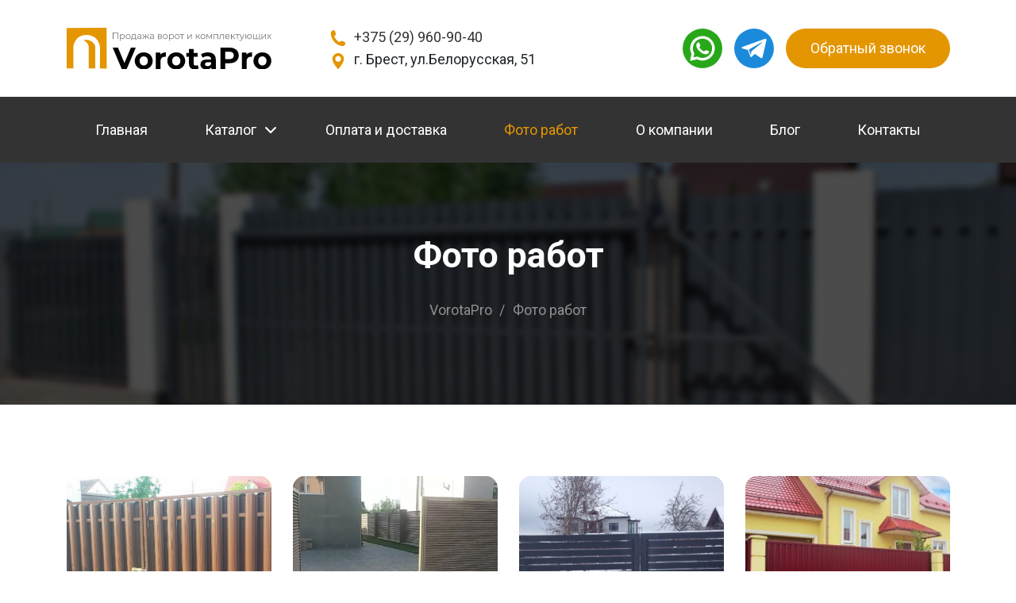

--- FILE ---
content_type: text/html; charset=utf-8
request_url: https://vorotapro.by/foto-rabot
body_size: 16777
content:
<!DOCTYPE html>
<html lang="ru-ru" dir="ltr">
<head>
	<meta name="viewport" content="width=device-width, initial-scale=1.0" />
	<link rel="preconnect" href="https://fonts.googleapis.com">
	<link rel="preconnect" href="https://fonts.gstatic.com" crossorigin>
	<link href="https://fonts.googleapis.com/css2?family=Roboto:wght@100;300;400;700&display=swap" rel="stylesheet">
	<script src="https://code.jquery.com/jquery-3.6.0.min.js" integrity="sha256-/xUj+3OJU5yExlq6GSYGSHk7tPXikynS7ogEvDej/m4=" crossorigin="anonymous"></script>
	<meta charset="utf-8" />
	<base href="https://vorotapro.by/foto-rabot" />
	<title>Фото работ</title>
	<link href="/templates/vorotapro/favicon.ico" rel="shortcut icon" type="image/vnd.microsoft.icon" />
	<link href="/plugins/system/jce/css/content.css?aa754b1f19c7df490be4b958cf085e7c" rel="stylesheet" />
	<link href="https://cdn.jsdelivr.net/npm/bootstrap@5.1.3/dist/css/bootstrap.min.css" rel="stylesheet" integrity="sha384-1BmE4kWBq78iYhFldvKuhfTAU6auU8tT94WrHftjDbrCEXSU1oBoqyl2QvZ6jIW3" crossorigin="anonymous" />
	<link href="https://cdnjs.cloudflare.com/ajax/libs/magnific-popup.js/1.1.0/magnific-popup.min.css" rel="stylesheet" />
	<link href="https://cdnjs.cloudflare.com/ajax/libs/tiny-slider/2.9.4/tiny-slider.css" rel="stylesheet" />
	<link href="/templates/vorotapro/css/template.css?1bf67ffd436bf2b76116a19778b9cc15" rel="stylesheet" />
	<link href="https://fonts.googleapis.com/css?family=Roboto" rel="stylesheet" />
	<style>

	h1, h2, h3, h4, h5, h6, .site-title {
		font-family: 'Roboto', sans-serif;
	}
        #cf_2 .cf-btn:after { 
            border-radius: 5px
        }
    .convertforms {
                --color-primary: #4285F4;
--color-success: #0F9D58;
--color-danger: #DB4437;
--color-warning: #F4B400;
--color-default: #444;
--color-grey: #ccc;

            }
        #cf_2 {
                --background-color: rgba(255, 255, 255, 1);
--border-radius: 0px;
--label-color: #888888;
--label-size: 15px;
--input-color: #888888;
--input-text-align: left;
--input-background-color: #ffffff;
--input-border-color: #cccccc;
--input-border-radius: 0px;
--input-size: 15px;
--input-padding: 0px 0px;

            }
        
        #cf_3 .cf-btn:after { 
            border-radius: 5px
        }
    #cf_3 {
                --background-color: rgba(255, 255, 255, 1);
--border-radius: 0px;
--label-color: #888888;
--label-size: 15px;
--input-color: #888888;
--input-text-align: left;
--input-background-color: #ffffff;
--input-border-color: #cccccc;
--input-border-radius: 0px;
--input-size: 15px;
--input-padding: 0px 0px;

            }
        
	</style>
	<script type="application/json" class="joomla-script-options new">{"csrf.token":"a7a71d2df7ab641cf0d64990d49141b4","system.paths":{"root":"","base":""},"system.keepalive":{"interval":840000,"uri":"\/component\/ajax\/?format=json"},"com_convertforms":{"baseURL":"\/component\/convertforms","debug":false},"joomla.jtext":{"COM_CONVERTFORMS_INVALID_RESPONSE":"\u041d\u0435\u0432\u0435\u0440\u043d\u044b\u0439 \u043e\u0442\u0432\u0435\u0442","COM_CONVERTFORMS_INVALID_TASK":"\u041d\u0435\u0434\u043e\u043f\u0443\u0441\u0442\u0438\u043c\u0430\u044f \u0437\u0430\u0434\u0430\u0447\u0430","COM_CONVERTFORMS_ERROR_INPUTMASK_INCOMPLETE":"\u041c\u0430\u0441\u043a\u0430 \u043d\u0435\u043f\u043e\u043b\u043d\u0430\u044f"}}</script>
	<script src="https://cdn.jsdelivr.net/npm/bootstrap@5.1.3/dist/js/bootstrap.bundle.min.js?1bf67ffd436bf2b76116a19778b9cc15" integrity="sha384-ka7Sk0Gln4gmtz2MlQnikT1wXgYsOg+OMhuP+IlRH9sENBO0LRn5q+8nbTov4+1p" crossorigin="anonymous"></script>
	<script src="https://cdnjs.cloudflare.com/ajax/libs/magnific-popup.js/1.1.0/jquery.magnific-popup.min.js?1bf67ffd436bf2b76116a19778b9cc15"></script>
	<script src="https://cdnjs.cloudflare.com/ajax/libs/tiny-slider/2.9.2/min/tiny-slider.js"></script>
	<!--[if lt IE 9]><script src="https://cdnjs.cloudflare.com/ajax/libs/tiny-slider/2.9.4/min/tiny-slider.helper.ie8.js"></script><![endif]-->
	<script src="/templates/vorotapro/js/template.js?1bf67ffd436bf2b76116a19778b9cc15"></script>
	<!--[if lt IE 9]><script src="/media/jui/js/html5.js?1bf67ffd436bf2b76116a19778b9cc15"></script><![endif]-->
	<script src="/media/system/js/core.js?1bf67ffd436bf2b76116a19778b9cc15"></script>
	<!--[if lt IE 9]><script src="/media/system/js/polyfill.event.js?1bf67ffd436bf2b76116a19778b9cc15"></script><![endif]-->
	<script src="/media/system/js/keepalive.js?1bf67ffd436bf2b76116a19778b9cc15"></script>
	<script src="/media/com_convertforms/js/site.js?1bf67ffd436bf2b76116a19778b9cc15"></script>
	<script src="https://cdn.jsdelivr.net/npm/inputmask@5.0.5/dist/inputmask.min.js"></script>
	<script src="/media/com_convertforms/js/inputmask.js?1bf67ffd436bf2b76116a19778b9cc15"></script>
	<script>
jQuery(function($){ initTooltips(); $("body").on("subform-row-add", initTooltips); function initTooltips (event, container) { container = container || document;$(container).find(".hasTooltip").tooltip({"html": true,"container": "body"});} });
	</script>

</head>
<body class="site -default com_content view-category layout-vorotaprogallery no-task itemid-129 fluid">
	<!-- Body -->
	<header id="header">
		<div class="container">
			<div class="row align-items-center justify-content-between">
				<div class="col-12 col-md-6 col-lg-4 col-xl-3 top-logo-wrap d-flex justify-content-center justify-content-md-start"><a href="/"><img src="/images/logo.svg" alt="logo" title="VorotaPro" class="logo" /></a></div>
<div class="col-6 col-lg-4 col d-none d-lg-block top-contacts-wrap">
    <div class="contacts-text">
        <img src="/images/icons/tel.svg" alt="tel" /><a href="tel:+375299609040">+375 (29) 960-90-40</a>
    </div>
    <div class="contacts-text">
        <img src="/images/icons/location.svg" alt="location" /><span>г. Брест, ул.Белорусская, 51</span>
    </div>
</div>
<div class="col-12 col-md-6 col-lg-4 col d-flex align-items-center justify-content-center justify-content-xl-end h-100 callback">
    <a href="https://api.whatsapp.com/send?phone=375299609040" class="top-icon"><img src="/images/icons/icon_whatsapp.svg" alt="whatsapp" /></a>
    <a href="tg://resolve?domain=Nice_CAME" class="top-icon"><img src="/images/icons/icon_telegram.svg" alt="telegram" /></a>
            <a href="#formid-2" class="btn btn-orange open-popup text-nowrap">Обратный звонок</a>
    </div>
			</div>
		</div>
	</header>
	<!-- Header -->
	
			<nav id="menu-wrap" class="menu-close" role="navigation">
			<div class="container">
				<div class="main-menu">
					<ul class="nav menu mod-list">
<li class="item-101  default"><a href="/" >Главная</a></li><li class="item-132 catalog-btn deeper parent"><a href="/katalog" class="catalog-btn">Каталог</a><ul class="nav-child unstyled"><li class="item-425 "><a href="/katalog/novinka" >Новинка!</a></li><li class="item-470 "><a href="/katalog/otkatnye-vorota-pod-klyuch" >Откатные ворота под ключ</a></li><li class="item-475  deeper parent"><a href="/katalog/avtomatika-dlya-otkatnykh-vorot" >Автоматика для откатных ворот</a><ul class="nav-child unstyled"><li class="item-478 "><a href="/katalog/avtomatika-dlya-otkatnykh-vorot/avtomatika-dlya-otkatnykh-vorot-nice-proizvodstvo-italiya" >Автоматика для откатных ворот Nice. Производство Италия.</a></li><li class="item-480 "><a href="/katalog/avtomatika-dlya-otkatnykh-vorot/avtomatika-dlya-otkatnykh-vorot-alyutekh-alutech-serii-roteo" >Автоматика для откатных ворот Алютех (ALUTECH) серии Roteo</a></li><li class="item-481 "><a href="/katalog/avtomatika-dlya-otkatnykh-vorot/avtomatika-dlya-otkatnykh-vorot-came-proizvodstvo-italiya" >Автоматика для откатных ворот Came. Производство Италия.</a></li></ul></li><li class="item-435  deeper parent"><a href="/katalog/komplektuyushchie-dlya-otkatnykh-i-podvesnykh-vorot" >Комплектующие для откатных и подвесных ворот</a><ul class="nav-child unstyled"><li class="item-436  deeper parent"><a href="/katalog/komplektuyushchie-dlya-otkatnykh-i-podvesnykh-vorot/podvesnye-sdvizhnye-vorota" >Подвесные сдвижные ворота</a><ul class="nav-child unstyled"><li class="item-438  deeper parent"><a href="/katalog/komplektuyushchie-dlya-otkatnykh-i-podvesnykh-vorot/podvesnye-sdvizhnye-vorota/komplektuyushchie-dlya-podvesnykh-vorot-roltek" >Комплектующие для подвесных ворот Ролтэк</a><ul class="nav-child unstyled"><li class="item-439 "><a href="/katalog/komplektuyushchie-dlya-otkatnykh-i-podvesnykh-vorot/podvesnye-sdvizhnye-vorota/komplektuyushchie-dlya-podvesnykh-vorot-roltek/sistema-podvesnykh-vorot-lajt-rc35" >Система подвесных ворот ЛАЙТ (RC35)</a></li><li class="item-440 "><a href="/katalog/komplektuyushchie-dlya-otkatnykh-i-podvesnykh-vorot/podvesnye-sdvizhnye-vorota/komplektuyushchie-dlya-podvesnykh-vorot-roltek/sistema-podvesnykh-vorot-mikro-rc55" >Система подвесных ворот МИКРО (RC55)</a></li><li class="item-441 "><a href="/katalog/komplektuyushchie-dlya-otkatnykh-i-podvesnykh-vorot/podvesnye-sdvizhnye-vorota/komplektuyushchie-dlya-podvesnykh-vorot-roltek/sistema-podvesnykh-vorot-roltek-eko-rc59" >Система подвесных ворот Ролтэк ЭКО RC59</a></li><li class="item-442 "><a href="/katalog/komplektuyushchie-dlya-otkatnykh-i-podvesnykh-vorot/podvesnye-sdvizhnye-vorota/komplektuyushchie-dlya-podvesnykh-vorot-roltek/komplekt-dlya-podvesnykh-vorot-roltek-evro-rc74" >Комплект для подвесных ворот Ролтэк ЕВРО RC74</a></li><li class="item-443 "><a href="/katalog/komplektuyushchie-dlya-otkatnykh-i-podvesnykh-vorot/podvesnye-sdvizhnye-vorota/komplektuyushchie-dlya-podvesnykh-vorot-roltek/sistema-podvesnykh-vorot-maks-rc135" >Система подвесных ворот МАКС RC135</a></li><li class="item-444 "><a href="/katalog/komplektuyushchie-dlya-otkatnykh-i-podvesnykh-vorot/podvesnye-sdvizhnye-vorota/komplektuyushchie-dlya-podvesnykh-vorot-roltek/dopolnitelnye-komplektuyushchie-dlya-podvesnykh-vorot" >Дополнительные комплектующие для подвесных ворот</a></li></ul></li></ul></li><li class="item-445  deeper parent"><a href="/katalog/komplektuyushchie-dlya-otkatnykh-i-podvesnykh-vorot/komplektuyushchie-dlya-otkatnykh-vorot-roltek-rossiya-garantiya-5-let" >Комплектующие для откатных ворот Ролтэк Россия. Гарантия 5 лет</a><ul class="nav-child unstyled"><li class="item-446 "><a href="/katalog/komplektuyushchie-dlya-otkatnykh-i-podvesnykh-vorot/komplektuyushchie-dlya-otkatnykh-vorot-roltek-rossiya-garantiya-5-let/komplekt-dlya-otkatnykh-vorot-roltek-mikro-do-350kg" >Комплект для откатных ворот Ролтэк МИКРО до 350кг</a></li><li class="item-447 "><a href="/katalog/komplektuyushchie-dlya-otkatnykh-i-podvesnykh-vorot/komplektuyushchie-dlya-otkatnykh-vorot-roltek-rossiya-garantiya-5-let/sistema-eko-dlya-vorot-do-500-kg-proem-do-6-metrov" >Система ЭКО - для ворот до 500 кг., проем до 6 метров</a></li><li class="item-448 "><a href="/katalog/komplektuyushchie-dlya-otkatnykh-i-podvesnykh-vorot/komplektuyushchie-dlya-otkatnykh-vorot-roltek-rossiya-garantiya-5-let/sistema-evro-dlya-vorot-do-800-kg-proem-do-7-metrov" >Система ЕВРО - для ворот до 800 кг., проем до 7 метров</a></li><li class="item-449 "><a href="/katalog/komplektuyushchie-dlya-otkatnykh-i-podvesnykh-vorot/komplektuyushchie-dlya-otkatnykh-vorot-roltek-rossiya-garantiya-5-let/sistema-maks-dlya-vorot-do-2000-kg-proem-do-18-metrov" >Система МАКС - для ворот до 2000 кг., проем до 18 метров</a></li></ul></li><li class="item-450 "><a href="/katalog/komplektuyushchie-dlya-otkatnykh-i-podvesnykh-vorot/dopolnitelnye-universalnye-elementy-dlya-otkatnykh-vorot" >Дополнительные универсальные элементы для откатных ворот</a></li><li class="item-451 "><a href="/katalog/komplektuyushchie-dlya-otkatnykh-i-podvesnykh-vorot/komplektuyushchie-dlya-teleskopicheskikh-otkatnykh-vorot" >Комплектующие для телескопических откатных ворот</a></li><li class="item-452 "><a href="/katalog/komplektuyushchie-dlya-otkatnykh-i-podvesnykh-vorot/otkatnye-vorota-na-kolese" >Откатные ворота на колесе</a></li><li class="item-453 "><a href="/katalog/komplektuyushchie-dlya-otkatnykh-i-podvesnykh-vorot/komplektuyushchie-dlya-otkatnykh-vorot-combi-arialdo-100-italiya" >Комплектующие для откатных ворот Combi Arialdo - 100% Италия</a></li><li class="item-454 "><a href="/katalog/komplektuyushchie-dlya-otkatnykh-i-podvesnykh-vorot/komplektuyushchie-dlya-podvesnykh-dverej" >Комплектующие для подвесных дверей</a></li><li class="item-455 "><a href="/katalog/komplektuyushchie-dlya-otkatnykh-i-podvesnykh-vorot/zubchatye-rejki-dlya-otkatnykh-vorot" >Зубчатые рейки для откатных ворот</a></li><li class="item-456 "><a href="/katalog/komplektuyushchie-dlya-otkatnykh-i-podvesnykh-vorot/furnitura-dlya-otkatnykh-vorot-alyutekh-alutech-proizvodstvo-rb" >Фурнитура для откатных ворот Алютех (Alutech) Производство РБ</a></li></ul></li><li class="item-471  deeper parent"><a href="/katalog/avtomatika-dlya-raspashnykh-vorot" >Автоматика для распашных ворот</a><ul class="nav-child unstyled"><li class="item-472 "><a href="/katalog/avtomatika-dlya-raspashnykh-vorot/avtomatika-dlya-raspashnykh-vorot-nice-italiya" >Автоматика для распашных ворот Nice - Италия</a></li><li class="item-473 "><a href="/katalog/avtomatika-dlya-raspashnykh-vorot/avtomatika-dlya-raspashnykh-vorot-came-italiya" >Автоматика для распашных ворот Came - Италия</a></li></ul></li><li class="item-484  deeper parent"><a href="/katalog/komplektuyushchie-dlya-raspashnykh-vorot-i-kalitki" >Комплектующие для распашных ворот и калитки</a><ul class="nav-child unstyled"><li class="item-485  deeper parent"><a href="/katalog/komplektuyushchie-dlya-raspashnykh-vorot-i-kalitki/petli-dlya-raspashnykh-vorot-i-kalitok" >Петли для распашных ворот и калиток</a><ul class="nav-child unstyled"><li class="item-486 "><a href="/katalog/komplektuyushchie-dlya-raspashnykh-vorot-i-kalitki/petli-dlya-raspashnykh-vorot-i-kalitok/kaplevidnye-petli-dlya-vorot-dverej-kalitok" >Каплевидные петли для ворот, дверей, калиток</a></li><li class="item-487 "><a href="/katalog/komplektuyushchie-dlya-raspashnykh-vorot-i-kalitki/petli-dlya-raspashnykh-vorot-i-kalitok/reguliruemye-petli-dlya-vorot-i-kalitki" >Регулируемые петли для ворот и калитки</a></li><li class="item-488 "><a href="/katalog/komplektuyushchie-dlya-raspashnykh-vorot-i-kalitki/petli-dlya-raspashnykh-vorot-i-kalitok/usilennye-i-opornye-petli-dlya-vorot-i-kalitok" >Усиленные и опорные петли для ворот и калиток</a></li></ul></li><li class="item-489 "><a href="/katalog/komplektuyushchie-dlya-raspashnykh-vorot-i-kalitki/zasovy-upory-fiksatory-stvorki" >Засовы, упоры, фиксаторы створки</a></li><li class="item-490 "><a href="/katalog/komplektuyushchie-dlya-raspashnykh-vorot-i-kalitki/komplektuyushchie-dlya-skladchatykh-vorot" >Комплектующие для складчатых ворот</a></li></ul></li><li class="item-491  deeper parent"><a href="/katalog/gotovye-karkasy-vorot-i-kalitok-dostavka-i-skidki-na-montazh" >Готовые каркасы ворот и калиток. Доставка и скидки на монтаж.</a><ul class="nav-child unstyled"><li class="item-492 "><a href="/katalog/gotovye-karkasy-vorot-i-kalitok-dostavka-i-skidki-na-montazh/otkatnye-vorota-so-vstroennoj-kalitkoj" >Откатные ворота со встроенной калиткой</a></li><li class="item-493 "><a href="/katalog/gotovye-karkasy-vorot-i-kalitok-dostavka-i-skidki-na-montazh/raspashnye-vorota-so-vstroennoj-kalitkoj" >Распашные ворота со встроенной калиткой</a></li><li class="item-494 "><a href="/katalog/gotovye-karkasy-vorot-i-kalitok-dostavka-i-skidki-na-montazh/metallicheskie-raspashnye-vorota" >Металлические распашные ворота</a></li></ul></li><li class="item-395 "><a href="/katalog/avtomatika-dlya-shtor-nice-era-track" >Автоматика для штор NICE ERA TRACK</a></li><li class="item-506  deeper parent"><a href="/katalog/avtomatika-dlya-garazhnykh-vorot" >Автоматика для гаражных ворот.</a><ul class="nav-child unstyled"><li class="item-507 "><a href="/katalog/avtomatika-dlya-garazhnykh-vorot/avtomatika-dlya-garazhnykh-vorot-nice" >Автоматика для гаражных ворот Nice.</a></li><li class="item-508 "><a href="/katalog/avtomatika-dlya-garazhnykh-vorot/avtomatika-dlya-garazhnykh-vorot-came" >Автоматика для гаражных ворот Came</a></li></ul></li><li class="item-434 "><a href="/katalog/zapchasti-dlya-avtomatiki-nice" >Запчасти для автоматики Nice</a></li><li class="item-404  deeper parent"><a href="/katalog/aksessuary-dlya-kalitok-i-vorot-locinox-belgiya" >Аксессуары для калиток и ворот Locinox - Бельгия</a><ul class="nav-child unstyled"><li class="item-405 "><a href="/katalog/aksessuary-dlya-kalitok-i-vorot-locinox-belgiya/ulichnye-otsinkovannye-petli-locinox-belgiya" >Уличные оцинкованные Петли Locinox - Бельгия</a></li><li class="item-406 "><a href="/katalog/aksessuary-dlya-kalitok-i-vorot-locinox-belgiya/zasovy-dlya-raspashnykh-vorot-i-kalitok-locinox" >Засовы для распашных ворот и калиток Locinox</a></li><li class="item-407 "><a href="/katalog/aksessuary-dlya-kalitok-i-vorot-locinox-belgiya/nadjozhnye-ulichnye-dovodchiki-locinox-belgiya" >Надёжные Уличные Доводчики Locinox - Бельгия</a></li><li class="item-408 "><a href="/katalog/aksessuary-dlya-kalitok-i-vorot-locinox-belgiya/zamki-locinox-dlya-vorot-i-kalitki" >Замки Locinox для ворот и калитки</a></li></ul></li><li class="item-495  deeper parent"><a href="/katalog/shlagbaumy-i-parkovochnye-sistemy" >Шлагбаумы и парковочные системы.</a><ul class="nav-child unstyled"><li class="item-496 "><a href="/katalog/shlagbaumy-i-parkovochnye-sistemy/shlagbaumy-nice-italiya" >Шлагбаумы Nice - Италия</a></li><li class="item-497 "><a href="/katalog/shlagbaumy-i-parkovochnye-sistemy/shlagbaumy-came-italiya" >Шлагбаумы Came - Италия</a></li><li class="item-498 "><a href="/katalog/shlagbaumy-i-parkovochnye-sistemy/avtomaticheskie-tsepi-dlya-proezda-do-20-metrov" >Автоматические цепи для проезда до 20 метров.</a></li><li class="item-499 "><a href="/katalog/shlagbaumy-i-parkovochnye-sistemy/avtomaticheskij-parkovochnyj-barer-unipark-unipark" >Автоматический парковочный барьер Unipark (Унипарк)</a></li><li class="item-500 "><a href="/katalog/shlagbaumy-i-parkovochnye-sistemy/mekhanicheskie-shlagbaumy" >Механические шлагбаумы</a></li></ul></li><li class="item-509  deeper parent"><a href="/katalog/aksessuary-dlya-avtomatiki-i-shlagbaumov" >Аксессуары для автоматики и шлагбаумов</a><ul class="nav-child unstyled"><li class="item-510  deeper parent"><a href="/katalog/aksessuary-dlya-avtomatiki-i-shlagbaumov/aksessuary-dlya-avtomatiki-i-shlagbaumov-nice" >Аксессуары для автоматики и шлагбаумов NICE</a><ul class="nav-child unstyled"><li class="item-511 "><a href="/katalog/aksessuary-dlya-avtomatiki-i-shlagbaumov/aksessuary-dlya-avtomatiki-i-shlagbaumov-nice/fotoelementy-magnitnaya-petlya-nice" >Фотоэлементы, магнитная петля NICE</a></li><li class="item-512 "><a href="/katalog/aksessuary-dlya-avtomatiki-i-shlagbaumov/aksessuary-dlya-avtomatiki-i-shlagbaumov-nice/signalnye-lampy-antenny-akkumulyatory" >Сигнальные лампы, антенны, аккумуляторы</a></li><li class="item-513 "><a href="/katalog/aksessuary-dlya-avtomatiki-i-shlagbaumov/aksessuary-dlya-avtomatiki-i-shlagbaumov-nice/upravlenie-avtomatikoj-nice-pulty-kodovye-paneli" >Управление автоматикой NICE - пульты, кодовые панели</a></li><li class="item-514 "><a href="/katalog/aksessuary-dlya-avtomatiki-i-shlagbaumov/aksessuary-dlya-avtomatiki-i-shlagbaumov-nice/aksessuary-dlya-shlagbaumov" >Аксессуары для шлагбаумов</a></li><li class="item-515 "><a href="/katalog/aksessuary-dlya-avtomatiki-i-shlagbaumov/aksessuary-dlya-avtomatiki-i-shlagbaumov-nice/bloki-upravleniya-avtomatikoj-nice-dlya-raspashnykh-vorot-i-shlagbaumov" >Блоки управления автоматикой Nice для распашных ворот и шлагбаумов</a></li></ul></li><li class="item-516  deeper parent"><a href="/katalog/aksessuary-dlya-avtomatiki-i-shlagbaumov/aksessuary-dlya-avtomatiki-i-shlagbaumov-came" >Аксессуары для автоматики и шлагбаумов CAME</a><ul class="nav-child unstyled"><li class="item-517 "><a href="/katalog/aksessuary-dlya-avtomatiki-i-shlagbaumov/aksessuary-dlya-avtomatiki-i-shlagbaumov-came/fotoelementy-magnitnaya-petlya-chuvstvitelnyj-kraj-came" >Фотоэлементы, магнитная петля, чувствительный край CAME</a></li><li class="item-518 "><a href="/katalog/aksessuary-dlya-avtomatiki-i-shlagbaumov/aksessuary-dlya-avtomatiki-i-shlagbaumov-came/elementy-upravlenie-avtomatikoj-came" >Элементы управление автоматикой CAME</a></li><li class="item-519 "><a href="/katalog/aksessuary-dlya-avtomatiki-i-shlagbaumov/aksessuary-dlya-avtomatiki-i-shlagbaumov-came/signalnye-lampy-akkumulyatory-svetofory-antenny-came" >Сигнальные лампы, аккумуляторы, светофоры, антенны CAME</a></li></ul></li><li class="item-520 "><a href="/katalog/aksessuary-dlya-avtomatiki-i-shlagbaumov/universalnye-aksessuary-dlya-avtomatiki-i-shlagbaumov" >Универсальные аксессуары для автоматики и шлагбаумов</a></li><li class="item-521 "><a href="/katalog/aksessuary-dlya-avtomatiki-i-shlagbaumov/gsm-upravlenie-shlagbaumom-i-vorotami" >GSM управление шлагбаумом и воротами</a></li></ul></li><li class="item-429  deeper parent"><a href="/katalog/plastikovye-zaglushki-krepleniya-dlya-napravlyayushchikh-zabora-kraska-3v1" >Пластиковые заглушки, крепления для направляющих забора, краска 3в1</a><ul class="nav-child unstyled"><li class="item-430 "><a href="/katalog/plastikovye-zaglushki-krepleniya-dlya-napravlyayushchikh-zabora-kraska-3v1/plastikovye-zaglushki-dlya-profilnykh-i-kruglykh-trub" >Пластиковые заглушки для профильных и круглых труб</a></li><li class="item-431 "><a href="/katalog/plastikovye-zaglushki-krepleniya-dlya-napravlyayushchikh-zabora-kraska-3v1/krepleniya-dlya-zabora-bez-svarki" >Крепления для забора без сварки</a></li><li class="item-432 "><a href="/katalog/plastikovye-zaglushki-krepleniya-dlya-napravlyayushchikh-zabora-kraska-3v1/epoksidnye-kraski-dr-ferro-3-v-1" >Эпоксидные краски Dr.Ferro 3 в 1</a></li><li class="item-433 "><a href="/katalog/plastikovye-zaglushki-krepleniya-dlya-napravlyayushchikh-zabora-kraska-3v1/zaglushki-ultratonkie-pod-otverstie" >Заглушки ультратонкие под отверстие</a></li></ul></li><li class="item-523  deeper parent"><a href="/katalog/zamki-dlya-kalitki-elektrozashchelki-kontrol-dostupa" >Замки для калитки, электрозащелки, контроль доступа</a><ul class="nav-child unstyled"><li class="item-524 "><a href="/katalog/zamki-dlya-kalitki-elektrozashchelki-kontrol-dostupa/elektromekhanicheskie-zamki-i-elektrozashchelki" >Электромеханические замки и электрозащелки</a></li><li class="item-525 "><a href="/katalog/zamki-dlya-kalitki-elektrozashchelki-kontrol-dostupa/mekhanicheskie-zamki-dlya-vorot-i-kalitki" >Механические замки для ворот и калитки</a></li></ul></li><li class="item-409  deeper parent"><a href="/katalog/furnitura-dlya-peril-i-ograzhdenij-iz-nerzhaveyushchej-stali" >Фурнитура для перил и ограждений из нержавеющей стали</a><ul class="nav-child unstyled"><li class="item-410 "><a href="/katalog/furnitura-dlya-peril-i-ograzhdenij-iz-nerzhaveyushchej-stali/poruchni-dlya-peril-pvkh-i-naturalnoe-derevo" >Поручни для перил. ПВХ и натуральное дерево</a></li><li class="item-411 "><a href="/katalog/furnitura-dlya-peril-i-ograzhdenij-iz-nerzhaveyushchej-stali/gotovye-stojki-balyasiny-dlya-lestnits-peril-i-ograzhdenij" >Готовые стойки балясины для лестниц, перил и ограждений</a></li><li class="item-412 "><a href="/katalog/furnitura-dlya-peril-i-ograzhdenij-iz-nerzhaveyushchej-stali/niz-stojki-ograzhdenij-peril-iz-nerzhavejki-flanets" >Низ стойки ограждений, перил из нержавейки. Фланец</a></li><li class="item-413 "><a href="/katalog/furnitura-dlya-peril-i-ograzhdenij-iz-nerzhaveyushchej-stali/derzhatel-poruchnej-kreplenie-lozhement-palets" >Держатель поручней. Крепление, ложемент, палец</a></li><li class="item-414 "><a href="/katalog/furnitura-dlya-peril-i-ograzhdenij-iz-nerzhaveyushchej-stali/perila-i-ograzhdeniya-iz-nerzhaveyushchej-stali" >Перила и ограждения из нержавеющей стали</a></li><li class="item-415 "><a href="/katalog/furnitura-dlya-peril-i-ograzhdenij-iz-nerzhaveyushchej-stali/truba-profilnaya-iz-nerzhaveyushchej-stali" >Труба профильная из нержавеющей стали</a></li><li class="item-416 "><a href="/katalog/furnitura-dlya-peril-i-ograzhdenij-iz-nerzhaveyushchej-stali/truba-kruglaya-iz-nerzhaveyushchej-stali" >Труба круглая из нержавеющей стали</a></li><li class="item-417 "><a href="/katalog/furnitura-dlya-peril-i-ograzhdenij-iz-nerzhaveyushchej-stali/verkh-stojki-peril-ograzhdenij-shary" >Верх стойки перил, ограждений, шары</a></li><li class="item-418 "><a href="/katalog/furnitura-dlya-peril-i-ograzhdenij-iz-nerzhaveyushchej-stali/derzhatel-progonov-soedinitel-rigelederzhatel" >Держатель прогонов, соединитель, ригеледержатель</a></li><li class="item-419 "><a href="/katalog/furnitura-dlya-peril-i-ograzhdenij-iz-nerzhaveyushchej-stali/otvody-soediniteli-poruchnya" >Отводы, соединители поручня</a></li><li class="item-420 "><a href="/katalog/furnitura-dlya-peril-i-ograzhdenij-iz-nerzhaveyushchej-stali/zaglushki-okonchaniya-poruchnej" >Заглушки, окончания поручней</a></li><li class="item-421 "><a href="/katalog/furnitura-dlya-peril-i-ograzhdenij-iz-nerzhaveyushchej-stali/stekloderzhateli-kruglye-i-ploskie" >Стеклодержатели круглые и плоские</a></li><li class="item-422 "><a href="/katalog/furnitura-dlya-peril-i-ograzhdenij-iz-nerzhaveyushchej-stali/sistemy-trosovykh-kreplenij-dlya-peril" >Системы тросовых креплений для перил</a></li><li class="item-423 "><a href="/katalog/furnitura-dlya-peril-i-ograzhdenij-iz-nerzhaveyushchej-stali/furnitura-dlya-steklyannykh-kozyrkov-i-navesov" >Фурнитура для стеклянных козырьков и навесов</a></li><li class="item-424 "><a href="/katalog/furnitura-dlya-peril-i-ograzhdenij-iz-nerzhaveyushchej-stali/instrumenty-i-raskhodniki-dlya-montazha" >Инструменты и расходники для монтажа</a></li></ul></li><li class="item-400 "><a href="/katalog/pochtovye-yashchiki-v-minske" >Почтовые ящики в Минске</a></li><li class="item-401  deeper parent"><a href="/katalog/videodomofony" >Видеодомофоны</a><ul class="nav-child unstyled"><li class="item-402 "><a href="/katalog/videodomofony/videodomofony-ctv" >Видеодомофоны CTV</a></li></ul></li><li class="item-403 "><a href="/katalog/sistemy-upravleniya-dostupom-i-gsm-moduli-pal-es" >Системы управления доступом и GSM-модули PAL-ES</a></li></ul></li><li class="item-126 "><a href="/oplata-i-dostavka" >Оплата и доставка</a></li><li class="item-129  current active"><a href="/foto-rabot" >Фото работ</a></li><li class="item-125 "><a href="/o-kompanii" >О компании</a></li><li class="item-130 "><a href="/blog" >Блог</a></li><li class="item-131 "><a href="/kontakty" >Контакты</a></li></ul>
<div class="mobile-contacts mobile-contacts__logo d-lg-none">
    </div>
<div class="mobile-contacts mobile-contacts__working d-lg-none">
        <div class="mobile-contacts__title">Адрес</div>
            <div class="cotntact-row mb-2">г. Брест, ул.Белорусская, 51</div>
                <div class="cotntact-row opacity-75">Пн-Пт: 09:00 - 18:00</div>
                <div class="cotntact-row opacity-75">Сб-Вс: выходной</div>
    </div>
<div class="mobile-contacts__contacts d-lg-none">
        <div class="mobile-contacts mobile-contacts__title">Контакты</div>
                    <div class="cotntact-row"><a href="tel:+375299609040">+375 (29) 960-90-40</a></div>
                            <div class="mobile-contacts cotntact-row"><a href="mailto:v6013045@gmail.com">v6013045@gmail.com</a></div>
                            <div class="mobile-contacts cotntact-row">
                <a href="#callback" class="btn btn-orange text-nowrap mt-3">Обратный звонок</a>
            </div>
        </div>
<div class="mobile-contacts mobile-contacts__social d-lg-none">
            <div class="social-icons">
                                        <a href="https://www.instagram.com/vorota_minska/" target="_blanck" class="instagram-icon social-icon">Instagram</a>
                                        <a href="https://www.youtube.com/channel/UC4TyZVItYv9Z0JVAjPArhSg" target="_blanck" class="youtube-icon social-icon">YouTube</a>
                                        <a href="https://api.whatsapp.com/send?phone=375299609040" target="_blanck" class="whatsapp-icon social-icon">WhatsApp</a>
                                        <a href="tg://resolve?domain=Nice_CAME" target="_blanck" class="telegram-icon social-icon">Telegram</a>
                                        <a href="viber://chat?number=+375299609040" target="_blanck" class="viber-icon social-icon">Viber</a>
                    </div>
    </div>
				</div>
				<div class="d-lg-none">
					<a href="#" id="offcanvas-menu-btn">
						<span class="icon-bar"></span>
						<span class="icon-bar"></span>
						<span class="icon-bar"></span>
					</a>
				</div>
			</div>
		</nav>
	
	
			<section id="breadcrumbs">
			
<div class="container text-center pt-90 pb-90">
			<div class="page-title"><h1>Фото работ</h1></div>
		<div aria-label="Путь на сайте" role="navigation">
		<ul itemscope itemtype="https://schema.org/BreadcrumbList" class="breadcrumb">
			
								<li itemprop="itemListElement" itemscope itemtype="https://schema.org/ListItem">
													<a itemprop="item" href="/" class="pathway"><span itemprop="name">VorotaPro</span></a>
						
													<span class="divider">
								/							</span>
												<meta itemprop="position" content="1">
					</li>
									<li itemprop="itemListElement" itemscope itemtype="https://schema.org/ListItem" class="active">
						<span itemprop="name">
							Фото работ						</span>
						<meta itemprop="position" content="2">
					</li>
						</ul>
	</div>
</div>

		</section>
	
							<main id="content" role="main" class="main pt-90 pb-90">
				<div class="container">
					<!-- Begin Content -->
					
					<div id="system-message-container">
	</div>

					<div class="blog gallery " itemscope itemtype="https://schema.org/Blog">
	
		
	
	
				
		
	
	
	
			<div class="row cat-children">
						
			
					
			
			<div class="col-sm-6 col-lg-4 col-xl-3 item-block span4">
				<div class="item">
					<div class="item-image" style="background-image: url(/images/120.jpg)">
						<a href="/foto-rabot/metallicheskij-shtaketnik" class="item-image__link">
							Металлический штакетник						</a>
					</div>
					<a href="/foto-rabot/metallicheskij-shtaketnik" class="item-link">
						Металлический штакетник					</a>
				</div>
			</div>			
							
			
			<div class="col-sm-6 col-lg-4 col-xl-3 item-block span4">
				<div class="item">
					<div class="item-image" style="background-image: url(/images/49_jaluzi.jpg)">
						<a href="/foto-rabot/zhalyuzi" class="item-image__link">
							Жалюзи						</a>
					</div>
					<a href="/foto-rabot/zhalyuzi" class="item-link">
						Жалюзи					</a>
				</div>
			</div>			
							
			
			<div class="col-sm-6 col-lg-4 col-xl-3 item-block span4">
				<div class="item">
					<div class="item-image" style="background-image: url(/images/165_rancho.jpg)">
						<a href="/foto-rabot/rancho" class="item-image__link">
							Ранчо						</a>
					</div>
					<a href="/foto-rabot/rancho" class="item-link">
						Ранчо					</a>
				</div>
			</div>			
							
			
			<div class="col-sm-6 col-lg-4 col-xl-3 item-block span4">
				<div class="item">
					<div class="item-image" style="background-image: url(/images/141_profnastil.jpg)">
						<a href="/foto-rabot/profnastil" class="item-image__link">
							Профнастил						</a>
					</div>
					<a href="/foto-rabot/profnastil" class="item-link">
						Профнастил					</a>
				</div>
			</div>			
							
			
			<div class="col-sm-6 col-lg-4 col-xl-3 item-block span4">
				<div class="item">
					<div class="item-image" style="background-image: url(/images/10_3d.jpg)">
						<a href="/foto-rabot/3d-setka" class="item-image__link">
							3D сетка						</a>
					</div>
					<a href="/foto-rabot/3d-setka" class="item-link">
						3D сетка					</a>
				</div>
			</div>			
							
			
			<div class="col-sm-6 col-lg-4 col-xl-3 item-block span4">
				<div class="item">
					<div class="item-image" style="background-image: url(/images/73_zapolnenie_iz_truby.jpg)">
						<a href="/foto-rabot/zapolnenie-iz-metallicheskoj-truby" class="item-image__link">
							Заполнение из металлической трубы						</a>
					</div>
					<a href="/foto-rabot/zapolnenie-iz-metallicheskoj-truby" class="item-link">
						Заполнение из металлической трубы					</a>
				</div>
			</div>			
							
			
			<div class="col-sm-6 col-lg-4 col-xl-3 item-block span4">
				<div class="item">
					<div class="item-image" style="background-image: url(/images/OkGPXFJ1Vjct3s.jpg)">
						<a href="/foto-rabot/avtomaticheskie-otkatnye-vorota" class="item-image__link">
							Автоматические откатные ворота						</a>
					</div>
					<a href="/foto-rabot/avtomaticheskie-otkatnye-vorota" class="item-link">
						Автоматические откатные ворота					</a>
				</div>
			</div>			
							
			
			<div class="col-sm-6 col-lg-4 col-xl-3 item-block span4">
				<div class="item">
					<div class="item-image" style="background-image: url(/images/raspashnie_vorota_gallery.jpg)">
						<a href="/foto-rabot/avtomaticheskie-raspashnye-vorota" class="item-image__link">
							Автоматические распашные ворота						</a>
					</div>
					<a href="/foto-rabot/avtomaticheskie-raspashnye-vorota" class="item-link">
						Автоматические распашные ворота					</a>
				</div>
			</div>			
							
			
			<div class="col-sm-6 col-lg-4 col-xl-3 item-block span4">
				<div class="item">
					<div class="item-image" style="background-image: url(/images/123_kalitki.jpg)">
						<a href="/foto-rabot/kalitki-s-elektrozamkom" class="item-image__link">
							Калитки с электрозамком						</a>
					</div>
					<a href="/foto-rabot/kalitki-s-elektrozamkom" class="item-link">
						Калитки с электрозамком					</a>
				</div>
			</div>			
							
			
			<div class="col-sm-6 col-lg-4 col-xl-3 item-block span4">
				<div class="item">
					<div class="item-image" style="background-image: url(/images/shalgbaumy_gallery.jpg)">
						<a href="/foto-rabot/shlagbaumy" class="item-image__link">
							Шлагбаумы						</a>
					</div>
					<a href="/foto-rabot/shlagbaumy" class="item-link">
						Шлагбаумы					</a>
				</div>
			</div>			
			
		</div>
		</div>

					<div class="clearfix"></div>
										<!-- End Content -->
				</div>
			</main>
				
	
			<section id="position-6">
			
		</section>
		<!-- Footer -->
	<footer class="footer" role="contentinfo">
		<div class="container">
			<div id="mod_customcontacts_91" >
    <div class="row justify-content-between">
        <div class="footer-address col-md-4">
                        <div class="footer-title">Адрес</div>
                            <div class="cotntact-row mb-2">г. Брест, ул.Белорусская, 51</div>
                                        <div class="cotntact-row opacity-75">Пн-Пт: 09:00 - 18:00</div>
                                        <div class="cotntact-row opacity-75">Сб-Вс: выходной</div>
                    </div>
        <div class="footer-logo d-flex flex-column col-md-4 align-items-md-center">
                            <div class="social-icons">
                                                                <a href="https://www.instagram.com/vorota_minska/" target="_blanck" class="instagram-icon social-icon white-icon">Instagram</a>
                                                                <a href="https://www.youtube.com/channel/UC4TyZVItYv9Z0JVAjPArhSg" target="_blanck" class="youtube-icon social-icon white-icon">YouTube</a>
                                                                <a href="https://api.whatsapp.com/send?phone=375299609040" target="_blanck" class="whatsapp-icon social-icon white-icon">WhatsApp</a>
                                                                <a href="tg://resolve?domain=Nice_CAME" target="_blanck" class="telegram-icon social-icon white-icon">Telegram</a>
                                                                <a href="viber://chat?number=+375299609040" target="_blanck" class="viber-icon social-icon white-icon">Viber</a>
                                    </div>
                                        <div class="footer-logo"><img src="/images/logo_white.svg" alt="logo"></div>
                    </div>
        <div class="footer-contacts col-md-4 d-flex justify-content-md-end">
            <div class="footer-contacts-wrap">
                <div class="footer-title">Контакты</div>
                                    <div class="cotntact-row mb-2"><a href="tel:+375299609040">+375 (29) 960-90-40</a></div>
                                                    <div class="cotntact-row"><a href="mailto:v6013045@gmail.com">v6013045@gmail.com</a></div>
                                                    <div class="cotntact-row mt-3">
                        <a href="#formid-2" class="c-orange open-popup">Обратный звонок</a>
                    </div>
                            </div>
        </div>
    </div>
</div>
			<div class="copyright-text">
				&copy; 2026 VorotaPro Все права защищены. Размещенная информация не является публичной офертой.<br />Точный перечень услуг и их стоимость уточняйте по телефону в разделе Контакты.<br />УНП 193584535 Дата регистрации в торговом реестре 01.09.2021 №517949<br />Юридический адрес: Республика Беларусь, г. Минск, ул. Каменногорская, 47-135			</div>
		</div>
	</footer>
	<div id="callback">
		<div class="callback-block">
			<div class="close">X</div>
			
		</div>
	</div>
	<div id="offcanvas-menu" class="menu-close">
		<div class="close">X</div>
		<ul class="nav menu mod-list">
<li class="item-101  default"><a href="/" >Главная</a></li><li class="item-132 catalog-btn deeper parent"><a href="/katalog" class="catalog-btn">Каталог</a><ul class="nav-child unstyled"><li class="item-425 "><a href="/katalog/novinka" >Новинка!</a></li><li class="item-470 "><a href="/katalog/otkatnye-vorota-pod-klyuch" >Откатные ворота под ключ</a></li><li class="item-475  deeper parent"><a href="/katalog/avtomatika-dlya-otkatnykh-vorot" >Автоматика для откатных ворот</a><ul class="nav-child unstyled"><li class="item-478 "><a href="/katalog/avtomatika-dlya-otkatnykh-vorot/avtomatika-dlya-otkatnykh-vorot-nice-proizvodstvo-italiya" >Автоматика для откатных ворот Nice. Производство Италия.</a></li><li class="item-480 "><a href="/katalog/avtomatika-dlya-otkatnykh-vorot/avtomatika-dlya-otkatnykh-vorot-alyutekh-alutech-serii-roteo" >Автоматика для откатных ворот Алютех (ALUTECH) серии Roteo</a></li><li class="item-481 "><a href="/katalog/avtomatika-dlya-otkatnykh-vorot/avtomatika-dlya-otkatnykh-vorot-came-proizvodstvo-italiya" >Автоматика для откатных ворот Came. Производство Италия.</a></li></ul></li><li class="item-435  deeper parent"><a href="/katalog/komplektuyushchie-dlya-otkatnykh-i-podvesnykh-vorot" >Комплектующие для откатных и подвесных ворот</a><ul class="nav-child unstyled"><li class="item-436  deeper parent"><a href="/katalog/komplektuyushchie-dlya-otkatnykh-i-podvesnykh-vorot/podvesnye-sdvizhnye-vorota" >Подвесные сдвижные ворота</a><ul class="nav-child unstyled"><li class="item-438  deeper parent"><a href="/katalog/komplektuyushchie-dlya-otkatnykh-i-podvesnykh-vorot/podvesnye-sdvizhnye-vorota/komplektuyushchie-dlya-podvesnykh-vorot-roltek" >Комплектующие для подвесных ворот Ролтэк</a><ul class="nav-child unstyled"><li class="item-439 "><a href="/katalog/komplektuyushchie-dlya-otkatnykh-i-podvesnykh-vorot/podvesnye-sdvizhnye-vorota/komplektuyushchie-dlya-podvesnykh-vorot-roltek/sistema-podvesnykh-vorot-lajt-rc35" >Система подвесных ворот ЛАЙТ (RC35)</a></li><li class="item-440 "><a href="/katalog/komplektuyushchie-dlya-otkatnykh-i-podvesnykh-vorot/podvesnye-sdvizhnye-vorota/komplektuyushchie-dlya-podvesnykh-vorot-roltek/sistema-podvesnykh-vorot-mikro-rc55" >Система подвесных ворот МИКРО (RC55)</a></li><li class="item-441 "><a href="/katalog/komplektuyushchie-dlya-otkatnykh-i-podvesnykh-vorot/podvesnye-sdvizhnye-vorota/komplektuyushchie-dlya-podvesnykh-vorot-roltek/sistema-podvesnykh-vorot-roltek-eko-rc59" >Система подвесных ворот Ролтэк ЭКО RC59</a></li><li class="item-442 "><a href="/katalog/komplektuyushchie-dlya-otkatnykh-i-podvesnykh-vorot/podvesnye-sdvizhnye-vorota/komplektuyushchie-dlya-podvesnykh-vorot-roltek/komplekt-dlya-podvesnykh-vorot-roltek-evro-rc74" >Комплект для подвесных ворот Ролтэк ЕВРО RC74</a></li><li class="item-443 "><a href="/katalog/komplektuyushchie-dlya-otkatnykh-i-podvesnykh-vorot/podvesnye-sdvizhnye-vorota/komplektuyushchie-dlya-podvesnykh-vorot-roltek/sistema-podvesnykh-vorot-maks-rc135" >Система подвесных ворот МАКС RC135</a></li><li class="item-444 "><a href="/katalog/komplektuyushchie-dlya-otkatnykh-i-podvesnykh-vorot/podvesnye-sdvizhnye-vorota/komplektuyushchie-dlya-podvesnykh-vorot-roltek/dopolnitelnye-komplektuyushchie-dlya-podvesnykh-vorot" >Дополнительные комплектующие для подвесных ворот</a></li></ul></li></ul></li><li class="item-445  deeper parent"><a href="/katalog/komplektuyushchie-dlya-otkatnykh-i-podvesnykh-vorot/komplektuyushchie-dlya-otkatnykh-vorot-roltek-rossiya-garantiya-5-let" >Комплектующие для откатных ворот Ролтэк Россия. Гарантия 5 лет</a><ul class="nav-child unstyled"><li class="item-446 "><a href="/katalog/komplektuyushchie-dlya-otkatnykh-i-podvesnykh-vorot/komplektuyushchie-dlya-otkatnykh-vorot-roltek-rossiya-garantiya-5-let/komplekt-dlya-otkatnykh-vorot-roltek-mikro-do-350kg" >Комплект для откатных ворот Ролтэк МИКРО до 350кг</a></li><li class="item-447 "><a href="/katalog/komplektuyushchie-dlya-otkatnykh-i-podvesnykh-vorot/komplektuyushchie-dlya-otkatnykh-vorot-roltek-rossiya-garantiya-5-let/sistema-eko-dlya-vorot-do-500-kg-proem-do-6-metrov" >Система ЭКО - для ворот до 500 кг., проем до 6 метров</a></li><li class="item-448 "><a href="/katalog/komplektuyushchie-dlya-otkatnykh-i-podvesnykh-vorot/komplektuyushchie-dlya-otkatnykh-vorot-roltek-rossiya-garantiya-5-let/sistema-evro-dlya-vorot-do-800-kg-proem-do-7-metrov" >Система ЕВРО - для ворот до 800 кг., проем до 7 метров</a></li><li class="item-449 "><a href="/katalog/komplektuyushchie-dlya-otkatnykh-i-podvesnykh-vorot/komplektuyushchie-dlya-otkatnykh-vorot-roltek-rossiya-garantiya-5-let/sistema-maks-dlya-vorot-do-2000-kg-proem-do-18-metrov" >Система МАКС - для ворот до 2000 кг., проем до 18 метров</a></li></ul></li><li class="item-450 "><a href="/katalog/komplektuyushchie-dlya-otkatnykh-i-podvesnykh-vorot/dopolnitelnye-universalnye-elementy-dlya-otkatnykh-vorot" >Дополнительные универсальные элементы для откатных ворот</a></li><li class="item-451 "><a href="/katalog/komplektuyushchie-dlya-otkatnykh-i-podvesnykh-vorot/komplektuyushchie-dlya-teleskopicheskikh-otkatnykh-vorot" >Комплектующие для телескопических откатных ворот</a></li><li class="item-452 "><a href="/katalog/komplektuyushchie-dlya-otkatnykh-i-podvesnykh-vorot/otkatnye-vorota-na-kolese" >Откатные ворота на колесе</a></li><li class="item-453 "><a href="/katalog/komplektuyushchie-dlya-otkatnykh-i-podvesnykh-vorot/komplektuyushchie-dlya-otkatnykh-vorot-combi-arialdo-100-italiya" >Комплектующие для откатных ворот Combi Arialdo - 100% Италия</a></li><li class="item-454 "><a href="/katalog/komplektuyushchie-dlya-otkatnykh-i-podvesnykh-vorot/komplektuyushchie-dlya-podvesnykh-dverej" >Комплектующие для подвесных дверей</a></li><li class="item-455 "><a href="/katalog/komplektuyushchie-dlya-otkatnykh-i-podvesnykh-vorot/zubchatye-rejki-dlya-otkatnykh-vorot" >Зубчатые рейки для откатных ворот</a></li><li class="item-456 "><a href="/katalog/komplektuyushchie-dlya-otkatnykh-i-podvesnykh-vorot/furnitura-dlya-otkatnykh-vorot-alyutekh-alutech-proizvodstvo-rb" >Фурнитура для откатных ворот Алютех (Alutech) Производство РБ</a></li></ul></li><li class="item-471  deeper parent"><a href="/katalog/avtomatika-dlya-raspashnykh-vorot" >Автоматика для распашных ворот</a><ul class="nav-child unstyled"><li class="item-472 "><a href="/katalog/avtomatika-dlya-raspashnykh-vorot/avtomatika-dlya-raspashnykh-vorot-nice-italiya" >Автоматика для распашных ворот Nice - Италия</a></li><li class="item-473 "><a href="/katalog/avtomatika-dlya-raspashnykh-vorot/avtomatika-dlya-raspashnykh-vorot-came-italiya" >Автоматика для распашных ворот Came - Италия</a></li></ul></li><li class="item-484  deeper parent"><a href="/katalog/komplektuyushchie-dlya-raspashnykh-vorot-i-kalitki" >Комплектующие для распашных ворот и калитки</a><ul class="nav-child unstyled"><li class="item-485  deeper parent"><a href="/katalog/komplektuyushchie-dlya-raspashnykh-vorot-i-kalitki/petli-dlya-raspashnykh-vorot-i-kalitok" >Петли для распашных ворот и калиток</a><ul class="nav-child unstyled"><li class="item-486 "><a href="/katalog/komplektuyushchie-dlya-raspashnykh-vorot-i-kalitki/petli-dlya-raspashnykh-vorot-i-kalitok/kaplevidnye-petli-dlya-vorot-dverej-kalitok" >Каплевидные петли для ворот, дверей, калиток</a></li><li class="item-487 "><a href="/katalog/komplektuyushchie-dlya-raspashnykh-vorot-i-kalitki/petli-dlya-raspashnykh-vorot-i-kalitok/reguliruemye-petli-dlya-vorot-i-kalitki" >Регулируемые петли для ворот и калитки</a></li><li class="item-488 "><a href="/katalog/komplektuyushchie-dlya-raspashnykh-vorot-i-kalitki/petli-dlya-raspashnykh-vorot-i-kalitok/usilennye-i-opornye-petli-dlya-vorot-i-kalitok" >Усиленные и опорные петли для ворот и калиток</a></li></ul></li><li class="item-489 "><a href="/katalog/komplektuyushchie-dlya-raspashnykh-vorot-i-kalitki/zasovy-upory-fiksatory-stvorki" >Засовы, упоры, фиксаторы створки</a></li><li class="item-490 "><a href="/katalog/komplektuyushchie-dlya-raspashnykh-vorot-i-kalitki/komplektuyushchie-dlya-skladchatykh-vorot" >Комплектующие для складчатых ворот</a></li></ul></li><li class="item-491  deeper parent"><a href="/katalog/gotovye-karkasy-vorot-i-kalitok-dostavka-i-skidki-na-montazh" >Готовые каркасы ворот и калиток. Доставка и скидки на монтаж.</a><ul class="nav-child unstyled"><li class="item-492 "><a href="/katalog/gotovye-karkasy-vorot-i-kalitok-dostavka-i-skidki-na-montazh/otkatnye-vorota-so-vstroennoj-kalitkoj" >Откатные ворота со встроенной калиткой</a></li><li class="item-493 "><a href="/katalog/gotovye-karkasy-vorot-i-kalitok-dostavka-i-skidki-na-montazh/raspashnye-vorota-so-vstroennoj-kalitkoj" >Распашные ворота со встроенной калиткой</a></li><li class="item-494 "><a href="/katalog/gotovye-karkasy-vorot-i-kalitok-dostavka-i-skidki-na-montazh/metallicheskie-raspashnye-vorota" >Металлические распашные ворота</a></li></ul></li><li class="item-395 "><a href="/katalog/avtomatika-dlya-shtor-nice-era-track" >Автоматика для штор NICE ERA TRACK</a></li><li class="item-506  deeper parent"><a href="/katalog/avtomatika-dlya-garazhnykh-vorot" >Автоматика для гаражных ворот.</a><ul class="nav-child unstyled"><li class="item-507 "><a href="/katalog/avtomatika-dlya-garazhnykh-vorot/avtomatika-dlya-garazhnykh-vorot-nice" >Автоматика для гаражных ворот Nice.</a></li><li class="item-508 "><a href="/katalog/avtomatika-dlya-garazhnykh-vorot/avtomatika-dlya-garazhnykh-vorot-came" >Автоматика для гаражных ворот Came</a></li></ul></li><li class="item-434 "><a href="/katalog/zapchasti-dlya-avtomatiki-nice" >Запчасти для автоматики Nice</a></li><li class="item-404  deeper parent"><a href="/katalog/aksessuary-dlya-kalitok-i-vorot-locinox-belgiya" >Аксессуары для калиток и ворот Locinox - Бельгия</a><ul class="nav-child unstyled"><li class="item-405 "><a href="/katalog/aksessuary-dlya-kalitok-i-vorot-locinox-belgiya/ulichnye-otsinkovannye-petli-locinox-belgiya" >Уличные оцинкованные Петли Locinox - Бельгия</a></li><li class="item-406 "><a href="/katalog/aksessuary-dlya-kalitok-i-vorot-locinox-belgiya/zasovy-dlya-raspashnykh-vorot-i-kalitok-locinox" >Засовы для распашных ворот и калиток Locinox</a></li><li class="item-407 "><a href="/katalog/aksessuary-dlya-kalitok-i-vorot-locinox-belgiya/nadjozhnye-ulichnye-dovodchiki-locinox-belgiya" >Надёжные Уличные Доводчики Locinox - Бельгия</a></li><li class="item-408 "><a href="/katalog/aksessuary-dlya-kalitok-i-vorot-locinox-belgiya/zamki-locinox-dlya-vorot-i-kalitki" >Замки Locinox для ворот и калитки</a></li></ul></li><li class="item-495  deeper parent"><a href="/katalog/shlagbaumy-i-parkovochnye-sistemy" >Шлагбаумы и парковочные системы.</a><ul class="nav-child unstyled"><li class="item-496 "><a href="/katalog/shlagbaumy-i-parkovochnye-sistemy/shlagbaumy-nice-italiya" >Шлагбаумы Nice - Италия</a></li><li class="item-497 "><a href="/katalog/shlagbaumy-i-parkovochnye-sistemy/shlagbaumy-came-italiya" >Шлагбаумы Came - Италия</a></li><li class="item-498 "><a href="/katalog/shlagbaumy-i-parkovochnye-sistemy/avtomaticheskie-tsepi-dlya-proezda-do-20-metrov" >Автоматические цепи для проезда до 20 метров.</a></li><li class="item-499 "><a href="/katalog/shlagbaumy-i-parkovochnye-sistemy/avtomaticheskij-parkovochnyj-barer-unipark-unipark" >Автоматический парковочный барьер Unipark (Унипарк)</a></li><li class="item-500 "><a href="/katalog/shlagbaumy-i-parkovochnye-sistemy/mekhanicheskie-shlagbaumy" >Механические шлагбаумы</a></li></ul></li><li class="item-509  deeper parent"><a href="/katalog/aksessuary-dlya-avtomatiki-i-shlagbaumov" >Аксессуары для автоматики и шлагбаумов</a><ul class="nav-child unstyled"><li class="item-510  deeper parent"><a href="/katalog/aksessuary-dlya-avtomatiki-i-shlagbaumov/aksessuary-dlya-avtomatiki-i-shlagbaumov-nice" >Аксессуары для автоматики и шлагбаумов NICE</a><ul class="nav-child unstyled"><li class="item-511 "><a href="/katalog/aksessuary-dlya-avtomatiki-i-shlagbaumov/aksessuary-dlya-avtomatiki-i-shlagbaumov-nice/fotoelementy-magnitnaya-petlya-nice" >Фотоэлементы, магнитная петля NICE</a></li><li class="item-512 "><a href="/katalog/aksessuary-dlya-avtomatiki-i-shlagbaumov/aksessuary-dlya-avtomatiki-i-shlagbaumov-nice/signalnye-lampy-antenny-akkumulyatory" >Сигнальные лампы, антенны, аккумуляторы</a></li><li class="item-513 "><a href="/katalog/aksessuary-dlya-avtomatiki-i-shlagbaumov/aksessuary-dlya-avtomatiki-i-shlagbaumov-nice/upravlenie-avtomatikoj-nice-pulty-kodovye-paneli" >Управление автоматикой NICE - пульты, кодовые панели</a></li><li class="item-514 "><a href="/katalog/aksessuary-dlya-avtomatiki-i-shlagbaumov/aksessuary-dlya-avtomatiki-i-shlagbaumov-nice/aksessuary-dlya-shlagbaumov" >Аксессуары для шлагбаумов</a></li><li class="item-515 "><a href="/katalog/aksessuary-dlya-avtomatiki-i-shlagbaumov/aksessuary-dlya-avtomatiki-i-shlagbaumov-nice/bloki-upravleniya-avtomatikoj-nice-dlya-raspashnykh-vorot-i-shlagbaumov" >Блоки управления автоматикой Nice для распашных ворот и шлагбаумов</a></li></ul></li><li class="item-516  deeper parent"><a href="/katalog/aksessuary-dlya-avtomatiki-i-shlagbaumov/aksessuary-dlya-avtomatiki-i-shlagbaumov-came" >Аксессуары для автоматики и шлагбаумов CAME</a><ul class="nav-child unstyled"><li class="item-517 "><a href="/katalog/aksessuary-dlya-avtomatiki-i-shlagbaumov/aksessuary-dlya-avtomatiki-i-shlagbaumov-came/fotoelementy-magnitnaya-petlya-chuvstvitelnyj-kraj-came" >Фотоэлементы, магнитная петля, чувствительный край CAME</a></li><li class="item-518 "><a href="/katalog/aksessuary-dlya-avtomatiki-i-shlagbaumov/aksessuary-dlya-avtomatiki-i-shlagbaumov-came/elementy-upravlenie-avtomatikoj-came" >Элементы управление автоматикой CAME</a></li><li class="item-519 "><a href="/katalog/aksessuary-dlya-avtomatiki-i-shlagbaumov/aksessuary-dlya-avtomatiki-i-shlagbaumov-came/signalnye-lampy-akkumulyatory-svetofory-antenny-came" >Сигнальные лампы, аккумуляторы, светофоры, антенны CAME</a></li></ul></li><li class="item-520 "><a href="/katalog/aksessuary-dlya-avtomatiki-i-shlagbaumov/universalnye-aksessuary-dlya-avtomatiki-i-shlagbaumov" >Универсальные аксессуары для автоматики и шлагбаумов</a></li><li class="item-521 "><a href="/katalog/aksessuary-dlya-avtomatiki-i-shlagbaumov/gsm-upravlenie-shlagbaumom-i-vorotami" >GSM управление шлагбаумом и воротами</a></li></ul></li><li class="item-429  deeper parent"><a href="/katalog/plastikovye-zaglushki-krepleniya-dlya-napravlyayushchikh-zabora-kraska-3v1" >Пластиковые заглушки, крепления для направляющих забора, краска 3в1</a><ul class="nav-child unstyled"><li class="item-430 "><a href="/katalog/plastikovye-zaglushki-krepleniya-dlya-napravlyayushchikh-zabora-kraska-3v1/plastikovye-zaglushki-dlya-profilnykh-i-kruglykh-trub" >Пластиковые заглушки для профильных и круглых труб</a></li><li class="item-431 "><a href="/katalog/plastikovye-zaglushki-krepleniya-dlya-napravlyayushchikh-zabora-kraska-3v1/krepleniya-dlya-zabora-bez-svarki" >Крепления для забора без сварки</a></li><li class="item-432 "><a href="/katalog/plastikovye-zaglushki-krepleniya-dlya-napravlyayushchikh-zabora-kraska-3v1/epoksidnye-kraski-dr-ferro-3-v-1" >Эпоксидные краски Dr.Ferro 3 в 1</a></li><li class="item-433 "><a href="/katalog/plastikovye-zaglushki-krepleniya-dlya-napravlyayushchikh-zabora-kraska-3v1/zaglushki-ultratonkie-pod-otverstie" >Заглушки ультратонкие под отверстие</a></li></ul></li><li class="item-523  deeper parent"><a href="/katalog/zamki-dlya-kalitki-elektrozashchelki-kontrol-dostupa" >Замки для калитки, электрозащелки, контроль доступа</a><ul class="nav-child unstyled"><li class="item-524 "><a href="/katalog/zamki-dlya-kalitki-elektrozashchelki-kontrol-dostupa/elektromekhanicheskie-zamki-i-elektrozashchelki" >Электромеханические замки и электрозащелки</a></li><li class="item-525 "><a href="/katalog/zamki-dlya-kalitki-elektrozashchelki-kontrol-dostupa/mekhanicheskie-zamki-dlya-vorot-i-kalitki" >Механические замки для ворот и калитки</a></li></ul></li><li class="item-409  deeper parent"><a href="/katalog/furnitura-dlya-peril-i-ograzhdenij-iz-nerzhaveyushchej-stali" >Фурнитура для перил и ограждений из нержавеющей стали</a><ul class="nav-child unstyled"><li class="item-410 "><a href="/katalog/furnitura-dlya-peril-i-ograzhdenij-iz-nerzhaveyushchej-stali/poruchni-dlya-peril-pvkh-i-naturalnoe-derevo" >Поручни для перил. ПВХ и натуральное дерево</a></li><li class="item-411 "><a href="/katalog/furnitura-dlya-peril-i-ograzhdenij-iz-nerzhaveyushchej-stali/gotovye-stojki-balyasiny-dlya-lestnits-peril-i-ograzhdenij" >Готовые стойки балясины для лестниц, перил и ограждений</a></li><li class="item-412 "><a href="/katalog/furnitura-dlya-peril-i-ograzhdenij-iz-nerzhaveyushchej-stali/niz-stojki-ograzhdenij-peril-iz-nerzhavejki-flanets" >Низ стойки ограждений, перил из нержавейки. Фланец</a></li><li class="item-413 "><a href="/katalog/furnitura-dlya-peril-i-ograzhdenij-iz-nerzhaveyushchej-stali/derzhatel-poruchnej-kreplenie-lozhement-palets" >Держатель поручней. Крепление, ложемент, палец</a></li><li class="item-414 "><a href="/katalog/furnitura-dlya-peril-i-ograzhdenij-iz-nerzhaveyushchej-stali/perila-i-ograzhdeniya-iz-nerzhaveyushchej-stali" >Перила и ограждения из нержавеющей стали</a></li><li class="item-415 "><a href="/katalog/furnitura-dlya-peril-i-ograzhdenij-iz-nerzhaveyushchej-stali/truba-profilnaya-iz-nerzhaveyushchej-stali" >Труба профильная из нержавеющей стали</a></li><li class="item-416 "><a href="/katalog/furnitura-dlya-peril-i-ograzhdenij-iz-nerzhaveyushchej-stali/truba-kruglaya-iz-nerzhaveyushchej-stali" >Труба круглая из нержавеющей стали</a></li><li class="item-417 "><a href="/katalog/furnitura-dlya-peril-i-ograzhdenij-iz-nerzhaveyushchej-stali/verkh-stojki-peril-ograzhdenij-shary" >Верх стойки перил, ограждений, шары</a></li><li class="item-418 "><a href="/katalog/furnitura-dlya-peril-i-ograzhdenij-iz-nerzhaveyushchej-stali/derzhatel-progonov-soedinitel-rigelederzhatel" >Держатель прогонов, соединитель, ригеледержатель</a></li><li class="item-419 "><a href="/katalog/furnitura-dlya-peril-i-ograzhdenij-iz-nerzhaveyushchej-stali/otvody-soediniteli-poruchnya" >Отводы, соединители поручня</a></li><li class="item-420 "><a href="/katalog/furnitura-dlya-peril-i-ograzhdenij-iz-nerzhaveyushchej-stali/zaglushki-okonchaniya-poruchnej" >Заглушки, окончания поручней</a></li><li class="item-421 "><a href="/katalog/furnitura-dlya-peril-i-ograzhdenij-iz-nerzhaveyushchej-stali/stekloderzhateli-kruglye-i-ploskie" >Стеклодержатели круглые и плоские</a></li><li class="item-422 "><a href="/katalog/furnitura-dlya-peril-i-ograzhdenij-iz-nerzhaveyushchej-stali/sistemy-trosovykh-kreplenij-dlya-peril" >Системы тросовых креплений для перил</a></li><li class="item-423 "><a href="/katalog/furnitura-dlya-peril-i-ograzhdenij-iz-nerzhaveyushchej-stali/furnitura-dlya-steklyannykh-kozyrkov-i-navesov" >Фурнитура для стеклянных козырьков и навесов</a></li><li class="item-424 "><a href="/katalog/furnitura-dlya-peril-i-ograzhdenij-iz-nerzhaveyushchej-stali/instrumenty-i-raskhodniki-dlya-montazha" >Инструменты и расходники для монтажа</a></li></ul></li><li class="item-400 "><a href="/katalog/pochtovye-yashchiki-v-minske" >Почтовые ящики в Минске</a></li><li class="item-401  deeper parent"><a href="/katalog/videodomofony" >Видеодомофоны</a><ul class="nav-child unstyled"><li class="item-402 "><a href="/katalog/videodomofony/videodomofony-ctv" >Видеодомофоны CTV</a></li></ul></li><li class="item-403 "><a href="/katalog/sistemy-upravleniya-dostupom-i-gsm-moduli-pal-es" >Системы управления доступом и GSM-модули PAL-ES</a></li></ul></li><li class="item-126 "><a href="/oplata-i-dostavka" >Оплата и доставка</a></li><li class="item-129  current active"><a href="/foto-rabot" >Фото работ</a></li><li class="item-125 "><a href="/o-kompanii" >О компании</a></li><li class="item-130 "><a href="/blog" >Блог</a></li><li class="item-131 "><a href="/kontakty" >Контакты</a></li></ul>
<div class="mobile-contacts mobile-contacts__logo d-lg-none">
    </div>
<div class="mobile-contacts mobile-contacts__working d-lg-none">
        <div class="mobile-contacts__title">Адрес</div>
            <div class="cotntact-row mb-2">г. Брест, ул.Белорусская, 51</div>
                <div class="cotntact-row opacity-75">Пн-Пт: 09:00 - 18:00</div>
                <div class="cotntact-row opacity-75">Сб-Вс: выходной</div>
    </div>
<div class="mobile-contacts__contacts d-lg-none">
        <div class="mobile-contacts mobile-contacts__title">Контакты</div>
                    <div class="cotntact-row"><a href="tel:+375299609040">+375 (29) 960-90-40</a></div>
                            <div class="mobile-contacts cotntact-row"><a href="mailto:v6013045@gmail.com">v6013045@gmail.com</a></div>
                            <div class="mobile-contacts cotntact-row">
                <a href="#callback" class="btn btn-orange text-nowrap mt-3">Обратный звонок</a>
            </div>
        </div>
<div class="mobile-contacts mobile-contacts__social d-lg-none">
            <div class="social-icons">
                                        <a href="https://www.instagram.com/vorota_minska/" target="_blanck" class="instagram-icon social-icon">Instagram</a>
                                        <a href="https://www.youtube.com/channel/UC4TyZVItYv9Z0JVAjPArhSg" target="_blanck" class="youtube-icon social-icon">YouTube</a>
                                        <a href="https://api.whatsapp.com/send?phone=375299609040" target="_blanck" class="whatsapp-icon social-icon">WhatsApp</a>
                                        <a href="tg://resolve?domain=Nice_CAME" target="_blanck" class="telegram-icon social-icon">Telegram</a>
                                        <a href="viber://chat?number=+375299609040" target="_blanck" class="viber-icon social-icon">Viber</a>
                    </div>
    </div>
	</div>
	<div class="form-wrapper form-wrapper__popup  formid-2">
    <div class="form-wrapper__popup-block">
        <div class="close">X</div>
        
<div id="cf_2" class="convertforms cf cf-img-above cf-form-bottom cf-success-hideform  cf-hasLabels  container cf-labelpos-top" data-id="2">
	<form name="cf2" id="cf2" method="post" action="#">
				<div class="cf-content-wrap cf-col-16 ">
			<div class="cf-content cf-col-16">
												<div class="cf-content-text cf-col " >
					<h2>Обратный звонок</h2>
<p>Заполните форму и мы перезвоним в ближайшее время.</p>				</div>
							</div>
		</div>
				<div class="cf-form-wrap cf-col-16 " style="background-color:none">
			<div class="cf-response"></div>
			
							<div class="cf-fields">
					
<div class="cf-control-group " data-key="3" data-name="name"  data-type="text" >
		<div class="cf-control-input">
		
<input type="text" name="cf[name]" id="form2_name"
	
			placeholder="Ваше имя"
	
		
	
	
	
	
	
	
	class="cf-input cf-input-shadow-0 cf-width-auto "
>			</div>
</div> 
<div class="cf-control-group " data-key="1" data-name="phone"  data-type="text" data-required>
		<div class="cf-control-input">
		
<input type="text" name="cf[phone]" id="form2_phone"
			required
	
			placeholder="Телефон для связи*"
	
		
			autocomplete="off"
	
			data-inputmask-mask="+375 (99) 999-99-99"
	
	
	
	
	
	class="cf-input cf-input-shadow-0 cf-width-auto "
>			</div>
</div> 
<div class="cf-control-group " data-key="2" data-name="submit_2"  data-type="submit" >
		<div class="cf-control-input">
		
<div class="cf-text-left">
    <button type="submit" class="cf-btn cf-btn-style-flat cf-btn-shadow-0 cf-width-auto " style="border-radius:0px;padding:0px 0px;color:#ffffff;font-size:18px;background-color:#444444">
        <span class="cf-btn-text">Отправить</span>
        <span class="cf-spinner-container">
            <span class="cf-spinner">
                <span class="bounce1"></span>
                <span class="bounce2"></span>
                <span class="bounce3"></span>
            </span>
        </span>
    </button>
</div>

			</div>
</div>				</div>
			
					</div>

		<input type="hidden" name="cf[form_id]" value="2">

		<input type="hidden" name="a7a71d2df7ab641cf0d64990d49141b4" value="1" />		
					<div class="cf-field-hp">
								<label for="cf-field-697278f4a6106" class="cf-label">Message</label>
				<input type="text" name="cf[hnpt]" id="cf-field-697278f4a6106" autocomplete="off" class="cf-input"/>
			</div>
			</form>
	</div>    </div>
</div><div class="form-wrapper form-wrapper__popup form-wrapper__popup formid-3">
    <div class="form-wrapper__popup-block">
        <div class="close">X</div>
        
<div id="cf_3" class="convertforms cf cf-img-above cf-form-bottom cf-success-hideform  cf-hasLabels  container pt-90 pb-90 cf-labelpos-top" data-id="3">
	<form name="cf3" id="cf3" method="post" action="#">
				<div class="cf-content-wrap cf-col-16 ">
			<div class="cf-content cf-col-16">
												<div class="cf-content-text cf-col " >
					<h2>Получить персональное предложение</h2>
<p>Заполните форму и получите выгодное персональное предложение по установке автоматических ворот или шлагбаумов.</p>				</div>
							</div>
		</div>
				<div class="cf-form-wrap cf-col-16 " style="background-color:none">
			<div class="cf-response"></div>
			
							<div class="cf-fields">
					
<div class="cf-control-group " data-key="3" data-name="name"  data-type="text" >
		<div class="cf-control-input">
		
<input type="text" name="cf[name]" id="form3_name"
	
			placeholder="Ваше имя"
	
		
	
	
	
	
	
	
	class="cf-input cf-input-shadow-0 cf-width-auto "
>			</div>
</div> 
<div class="cf-control-group " data-key="1" data-name="phone"  data-type="text" data-required>
		<div class="cf-control-input">
		
<input type="text" name="cf[phone]" id="form3_phone"
			required
	
			placeholder="Телефон для связи*"
	
		
			autocomplete="off"
	
			data-inputmask-mask="+375 (99) 999-99-99"
	
	
	
	
	
	class="cf-input cf-input-shadow-0 cf-width-auto "
>			</div>
</div> 
<div class="cf-control-group cf-hide" data-key="7" data-name="product_name"  data-type="hidden" >
		<div class="cf-control-input">
		
<input type="hidden" name="cf[product_name]" class="cf-input" value=""

>
			</div>
</div> 
<div class="cf-control-group cf-hide" data-key="6" data-name="product_url"  data-type="hidden" >
		<div class="cf-control-input">
		
<input type="hidden" name="cf[product_url]" class="cf-input" value=""

>
			</div>
</div> 
<div class="cf-control-group " data-key="2" data-name="submit_2"  data-type="submit" >
		<div class="cf-control-input">
		
<div class="cf-text-left">
    <button type="submit" class="cf-btn cf-btn-style-flat cf-btn-shadow-0 cf-width-auto " style="border-radius:0px;padding:0px 0px;color:#ffffff;font-size:18px;background-color:#444444">
        <span class="cf-btn-text">Отправить</span>
        <span class="cf-spinner-container">
            <span class="cf-spinner">
                <span class="bounce1"></span>
                <span class="bounce2"></span>
                <span class="bounce3"></span>
            </span>
        </span>
    </button>
</div>

			</div>
</div>				</div>
			
					</div>

		<input type="hidden" name="cf[form_id]" value="3">

		<input type="hidden" name="a7a71d2df7ab641cf0d64990d49141b4" value="1" />		
					<div class="cf-field-hp">
								<label for="cf-field-697278f4a68c8" class="cf-label">Email</label>
				<input type="text" name="cf[hnpt]" id="cf-field-697278f4a68c8" autocomplete="off" class="cf-input"/>
			</div>
			</form>
	</div>    </div>
</div>
	<div id="overlay"></div>
</body>
</html>


--- FILE ---
content_type: text/css
request_url: https://vorotapro.by/templates/vorotapro/css/template.css?1bf67ffd436bf2b76116a19778b9cc15
body_size: 7098
content:
:root {
    --white-color: #fff;
    --main-color: #e49600;
    --main-color-hover: #b5801e;
    --dark-gray-color: #333;
    --light-gray-color: #f0f0f0;
    --input-border-radius: 30px;
}
[id^="cf_"] {
    --input-border-radius: 30px !important;
}
html, body {
    font-size: 18px;
    line-height: 1.3;
    font-family: 'Roboto', Arial, Helvetica, sans-serif;
}
img {
    max-width: 100%;
    height: auto;
}
a {
    color: var(--main-color);
    text-decoration: none;
    outline: none;
}
a:hover {
    color: var(--main-color-hover);
    text-decoration: none;
}
input, button, .btn {
    width: 100%;
    border-radius: var(--input-border-radius);
    padding: 18px 30px;
    outline: none;
}
input.cf-input, button.cf-btn {
    border-radius: var(--input-border-radius) !important;
}
input {
    background: var(--white-color);
    border: 1px solid #ccc;
    font-weight: 400;
}
button {
    border: 0;
    background-color: var(--main-color);
    font-weight: 400;
}
button:hover {
    background-color: var(--main-color-hover);
}
button.cf-btn {
    padding: 18px 30px !important;
    background-color: var(--main-color) !important;
}
button.cf-btn:hover {
    background-color: var(--main-color-hover) !important;
}
h1, .h1, h2, .h2, h3, .h3 {
    font-weight: 700;
}
.btn:focus, .btn:visited, .btn:active {
    box-shadow: none;
}
.btn, .btn:hover {
    width: max-content;
    color: var(--white-color);
    text-decoration: none;
    box-shadow: none;
    line-height: 1;
}
.btn-orange {
    background-color: var(--main-color);
}
.btn-orange:hover {
    background-color: var(--main-color-hover);
}
.c-orange {
    color: var(--main-color);
}
.c-orange:hover {
    color: var(--main-color-hover);
}
.pt-90 {
    padding-top: 90px;
}
.pb-90 {
    padding-bottom: 90px;
}
.pb-90 .pb-90 {
    padding-bottom: 0;
}
.light-gray-bg {
    background-color: var(--light-gray-color);
}
.container .container {
    padding-left: 0;
    padding-right: 0;
}
.module-title {
    margin-bottom: 30px;
}
header {
    padding-top: 30px;
    padding-bottom: 30px;
}
header a {
    color: var(--dark-gray-color);
}
header .btn {
    padding: 15px 30px;
}
.top-icon {
    width: 50px;
    height: 50px;
    margin-right: 15px;
}
.logo {
    width: 100%;
    max-height: 60px;
}
footer {
    color: var(--white-color);
    background-color: var(--dark-gray-color);
    padding: 60px 0;
}
footer a {
    color: var(--white-color);
}
footer a:hover {
    color: var(--main-color);
    text-decoration: none;
}
.footer-logo {
    max-width: 320px;
    margin-top: 30px;
    opacity: .7;
}
.footer-title {
    font-weight: 700;
    margin-bottom: 15px;
}
.copyright-text {
    max-width: 992px;
    margin: 60px auto 0;
    font-size: .9em;
    opacity: .5;
    text-align: center;
}
.top-contacts-wrap {
    text-align: left;
    justify-content: center;
    align-content: flex-start;
    align-items: center;
    flex-direction: column;
    display: flex;
}
.top-contacts-wrap .contacts-text {
    width: 300px;
    margin-top: 5px;
    margin-bottom: 5px;
}
.top-contacts-wrap img {
    height: 20px;
    margin-right: 10px;
}
#menu-wrap {
    width: 100%;
    background-color: var(--dark-gray-color);
    z-index: 99;
    top: 0;
    position: sticky;
}
#menu-wrap a img {
    height: 30px;
}
#menu-wrap .menu {
    width: 100%;
    padding: 0;
    margin: 0;
    align-items: center;
    justify-content: space-around;
}
#menu-wrap ul {
    list-style: none;
    margin-bottom: 30px;
}
#menu-wrap .menu >li >a {
    padding: 30px 15px;
}
#menu-wrap .menu >li.parent >a {
    padding-right: 30px;
}
#menu-wrap .menu li >a {
    font-size: 18px;
    color: var(--white-color);
    text-decoration: none;
    display: block;
}
#menu-wrap .menu li.active >a, #menu-wrap .menu li:hover >a {
    color: var(--main-color);
}
#menu-wrap .menu >li.parent {
    background-image: url('data:image/svg+xml,%3Csvg%20xmlns%3D%22http%3A%2F%2Fwww.w3.org%2F2000%2Fsvg%22%20version%3D%221.1%22%20xmlns%3Axlink%3D%22http%3A%2F%2Fwww.w3.org%2F1999%2Fxlink%22%20xmlns%3Asvgjs%3D%22http%3A%2F%2Fsvgjs.com%2Fsvgjs%22%20width%3D%22512%22%20height%3D%22512%22%20x%3D%220%22%20y%3D%220%22%20viewBox%3D%220%200%20491.996%20491.996%22%20style%3D%22enable-background%3Anew%200%200%20512%20512%22%20xml%3Aspace%3D%22preserve%22%3E%3Cg%3E%0A%3Cg%20xmlns%3D%22http%3A%2F%2Fwww.w3.org%2F2000%2Fsvg%22%3E%0A%09%3Cg%3E%0A%09%09%3Cpath%20d%3D%22M484.132%2C124.986l-16.116-16.228c-5.072-5.068-11.82-7.86-19.032-7.86c-7.208%2C0-13.964%2C2.792-19.036%2C7.86l-183.84%2C183.848%20%20%20%20L62.056%2C108.554c-5.064-5.068-11.82-7.856-19.028-7.856s-13.968%2C2.788-19.036%2C7.856l-16.12%2C16.128%20%20%20%20c-10.496%2C10.488-10.496%2C27.572%2C0%2C38.06l219.136%2C219.924c5.064%2C5.064%2C11.812%2C8.632%2C19.084%2C8.632h0.084%20%20%20%20c7.212%2C0%2C13.96-3.572%2C19.024-8.632l218.932-219.328c5.072-5.064%2C7.856-12.016%2C7.864-19.224%20%20%20%20C491.996%2C136.902%2C489.204%2C130.046%2C484.132%2C124.986z%22%20fill%3D%22%23ffffff%22%20data-original%3D%22%23000000%22%2F%3E%0A%09%3C%2Fg%3E%0A%3C%2Fg%3E%0A%3C%2Fg%3E%3C%2Fsvg%3E');
    background-position: 95% 51%;
    background-repeat: no-repeat;
    background-size: 14px;
}
#menu-wrap .menu >li.parent:hover, #menu-wrap .menu >li.active.parent {
    background-image: url('data:image/svg+xml,%3Csvg%20xmlns%3D%22http%3A%2F%2Fwww.w3.org%2F2000%2Fsvg%22%20version%3D%221.1%22%20xmlns%3Axlink%3D%22http%3A%2F%2Fwww.w3.org%2F1999%2Fxlink%22%20xmlns%3Asvgjs%3D%22http%3A%2F%2Fsvgjs.com%2Fsvgjs%22%20width%3D%22512%22%20height%3D%22512%22%20x%3D%220%22%20y%3D%220%22%20viewBox%3D%220%200%20491.996%20491.996%22%20style%3D%22enable-background%3Anew%200%200%20512%20512%3B%20fill%3A%20%23e49600%3B%22%20xml%3Aspace%3D%22preserve%22%3E%3Cg%3E%0A%3Cg%20xmlns%3D%22http%3A%2F%2Fwww.w3.org%2F2000%2Fsvg%22%3E%0A%09%3Cg%3E%0A%09%09%3Cpath%20d%3D%22M484.132%2C124.986l-16.116-16.228c-5.072-5.068-11.82-7.86-19.032-7.86c-7.208%2C0-13.964%2C2.792-19.036%2C7.86l-183.84%2C183.848%20%20%20%20L62.056%2C108.554c-5.064-5.068-11.82-7.856-19.028-7.856s-13.968%2C2.788-19.036%2C7.856l-16.12%2C16.128%20%20%20%20c-10.496%2C10.488-10.496%2C27.572%2C0%2C38.06l219.136%2C219.924c5.064%2C5.064%2C11.812%2C8.632%2C19.084%2C8.632h0.084%20%20%20%20c7.212%2C0%2C13.96-3.572%2C19.024-8.632l218.932-219.328c5.072-5.064%2C7.856-12.016%2C7.864-19.224%20%20%20%20C491.996%2C136.902%2C489.204%2C130.046%2C484.132%2C124.986z%22%2F%3E%0A%09%3C%2Fg%3E%0A%3C%2Fg%3E%0A%3C%2Fg%3E%3C%2Fsvg%3E');
}
#menu-wrap .menu >li:not(.catalog-btn) {
    position: relative;
}
#menu-wrap .menu >li >ul {
    width: 100%;
    width: -moz-max-content;
    width: -webkit-max-content;
    width: -o-max-content;
    width: max-content;
    max-width: 400px;
    padding: 15px 30px;
    margin: 0;
    background-color: #4a4a4a;
    opacity: 0;
    z-index: 99;
    transition: all 200ms linear;
    left: 0;
    top: 100%;
    position: absolute;
    visibility: hidden;
}
#menu-wrap li:hover >ul {
    opacity: 1;
    visibility: visible;
}
#menu-wrap .menu >li.catalog-btn >ul {
    width: 100%;
    max-width: 100%;
    padding: 45px;
    column-count: 3;
    column-gap: 0;
}
#menu-wrap .menu >li:not(.catalog-btn) ul li {
    border-bottom: 1px solid var(--dark-gray-color);
    padding-top: 15px;
    padding-bottom: 15px;
}
#menu-wrap .menu >li:not(.catalog-btn) ul li:last-of-type {
    border-bottom-color: transparent;
}
#menu-wrap .menu >li.catalog-btn >ul >li {
    margin-bottom: 30px;
    padding-left: 15px;
    padding-right: 15px;
}
#menu-wrap .menu >li.catalog-btn >ul ul {
    display: none;
}
#menu-wrap .mobile-contacts__contacts a {
    color: var(--white-color);
}
.menu-close .mobile-contacts {
    display: none;
}
.mobile-contacts__working {
    margin-bottom: 30px;
}
.mobile-contacts__working, .mobile-contacts__social {
    margin-top: 60px;
}
.mobile-contacts__title {
    font-weight: 700;
    margin-bottom: 15px;
}
body.overlay-open {
    overflow: hidden;
}
.close {
    width: 30px;
    height: 30px;
    color: var(--white-color);
    text-align: center;
    background-color: var(--main-color);
    line-height: 30px;
    border-radius: 50%;
    top: 15px;
    right: 15px;
    position: absolute;
}
.close:hover {
    cursor: pointer;
}
#offcanvas-menu-btn {
    width: 50px;
    height: 30px;
    flex-direction: column;
    justify-content: space-between;
    display: flex;
}
#offcanvas-menu-btn .icon-bar {
    width: 100%;
    height: 5px;
    background-color: var(--white-color);
    border-radius: 3px;
    display: block;
}
#offcanvas-menu {
    width: 100%;
    max-width: 320px;
    height: 100%;
    background-color: var(--white-color);
    padding: 60px 15px;
    visibility: visible;
    transform: translateX(0);
    transition: all 200ms linear;
    overflow-y: auto;
    z-index: 999;
    top: 0;
    left: 0;
    position: fixed;
}
#offcanvas-menu.menu-close {
    visibility: hidden;
    transform: translateX(-100%);
}
#offcanvas-menu ul {
    list-style: none;
}
#offcanvas-menu ul ul {
    padding-left: 15px;
}
#offcanvas-menu .menu li {
    width: 100%;
    margin-top: 5px;
    margin-bottom: 5px;
}
#offcanvas-menu .menu a {
    color: var(--dark-gray-color);
    border-bottom: 1px solid var(--light-gray-color);
    padding-top: 5px;
    padding-bottom: 5px;
    display: block;
}
#overlay {
    width: 100%;
    height: 100%;
    background-color: rgba(0,0,0,0.7);
    opacity: 0;
    visibility: hidden;
    transition: all 200ms linear;
    z-index: 990;
    top: 0;
    left: 0;
    position: fixed;
}
#overlay.show {
    opacity: 1;
    visibility: visible;
}
#breadcrumbs {
    color: var(--white-color);
    background-image: url(/images/breadcrumb_bg.jpg);
    background-repeat: no-repeat;
    background-size: cover;
    background-position: center;
    background-attachment: fixed;
    position: relative;
}
#breadcrumbs::before {
    content: '';
    width: 100%;
    height: 100%;
    background-color: rgba(0, 0, 0, 0.7);
    top: 0;
    left: 0;
    position: absolute;
}
#breadcrumbs >.container {
    z-index: 1;
    position: relative;
}
#breadcrumbs h1, #breadcrumbs .h1,
.jshop h1, .jshop .h1 {
    font-weight: 700;
}
.breadcrumb {
    margin-top: 30px;
    opacity: .5;
    justify-content: center;
}
.breadcrumb a {
    color: var(--white-color);
}
.breadcrumb .divider {
    margin-left: 5px;
    margin-right: 10px;
}
.tns-outer {
    position: relative;
}
.tns-outer button[data-action="start"], .tns-outer button[data-action="stop"] {
    display: none;
}
.tns-outer .tns-controls button,
.tns-controls .button {
    width: 50px;
    height: 50px;
    border: 0;
    padding: 0;
    outline: none;
    box-shadow: none;
    background-color: var(--main-color);
    background-position: 40% 50%;
    background-size: 50%;
    background-repeat: no-repeat;
    border-radius: 50%;
    text-indent: -9999px;
    overflow: hidden;
    opacity: .5;
    transform: translateY(-50%);
    z-index: 90;
    top: 50%;
    position: absolute;
}
.tns-outer .tns-controls button:hover,
.tns-controls .button:hover {
    opacity: 1;
    cursor: pointer;
}
.tns-outer .tns-controls button[data-controls="prev"],
.tns-controls .button[data-controls="prev"] {
    left: 15px;
    background-image: url(/images/arrow.svg);
}
.tns-outer .tns-controls button[data-controls="next"],
.tns-controls .button[data-controls="next"] {
    right: 15px;
    background-image: url(/images/arrow.svg);
    transform: rotate(180deg) translateY(50%);
}
.tns-outer .tns-nav button,
.tns-outer .tns-nav .button {
    width: 20px;
    height: 20px;
    padding: 0;
    margin-left: 5px;
    margin-right: 5px;
    border: 0;
    box-shadow: none;
    outline: none;
    border-radius: 50%;
    background-color: var(--main-color);
}
.tns-outer .tns-nav {
    margin-top: 30px;
}
.tns-outer .tns-nav button:hover, .tns-outer .tns-nav button.tns-nav-active {
    background-color: var(--main-color-hover);
}
#banners .tns-outer .tns-controls button {
    width: 70px;
    height: 70px;
}
#banners .tns-outer .tns-nav {
    width: 100%;
    text-align: center;
    bottom: 30px;
    position: absolute;
}
#banners .slide {
    height: 724px;
    background-size: cover;
    background-position: center;
    background-repeat: no-repeat;
    position: relative;
}
#banners .slide-caption {
    width: 100%;
    color: var(--white-color);
    text-align: center;
    background: -moz-linear-gradient(top,  rgba(255,255,255,0) 0%, rgba(0,0,0,0.7) 100%);
    background: -webkit-linear-gradient(top,  rgba(255,255,255,0) 0%,rgba(0,0,0,0.7) 100%);
    background: linear-gradient(to bottom,  rgba(255,255,255,0) 0%,rgba(0,0,0,0.7) 100%);
    filter: progid:DXImageTransform.Microsoft.gradient( startColorstr='#00ffffff', endColorstr='#b3000000',GradientType=0 );
    padding-bottom: 90px;
    z-index: 99;
    bottom: 0;
    position: absolute;
    justify-content: flex-end;
    flex-direction: column;
    display: flex;
}
#banners .slide-title {
    font-size: 64px;
    font-weight: 700;
    text-shadow: 0 0 30px var(--dark-gray-color);
}
#banners .slide-text {
    font-size: 32px;
    text-shadow: 0 0 30px var(--dark-gray-color);
}
#sidebar .moduletable >h3, #sidebar .moduletable >.h3 {
    font-size: 1.5rem;
    color: var(--white-color);
    text-align: center;
    padding: 15px;
    margin: 0;
    background-color: var(--dark-gray-color);
}
#sidebar .moduletable .menu {
    flex-direction: column;
}
#sidebar .moduletable .menu >li {
    background-color: #fafafa;
}
#sidebar .moduletable .menu li {
    padding-top: 15px;
    padding-bottom: 15px;
    position: relative;
}
#sidebar .moduletable .menu li.parent >a {
    background-image: url('data:image/svg+xml,%3Csvg%20xmlns%3D%22http%3A%2F%2Fwww.w3.org%2F2000%2Fsvg%22%20version%3D%221.1%22%20xmlns%3Axlink%3D%22http%3A%2F%2Fwww.w3.org%2F1999%2Fxlink%22%20xmlns%3Asvgjs%3D%22http%3A%2F%2Fsvgjs.com%2Fsvgjs%22%20width%3D%22512%22%20height%3D%22512%22%20x%3D%220%22%20y%3D%220%22%20viewBox%3D%220%200%20492.004%20492.004%22%20style%3D%22enable-background%3Anew%200%200%20512%20512%22%20xml%3Aspace%3D%22preserve%22%3E%3Cg%3E%0A%3Cg%20xmlns%3D%22http%3A%2F%2Fwww.w3.org%2F2000%2Fsvg%22%3E%0A%09%3Cg%3E%0A%09%09%3Cpath%20d%3D%22M382.678%2C226.804L163.73%2C7.86C158.666%2C2.792%2C151.906%2C0%2C144.698%2C0s-13.968%2C2.792-19.032%2C7.86l-16.124%2C16.12%20%20%20%20c-10.492%2C10.504-10.492%2C27.576%2C0%2C38.064L293.398%2C245.9l-184.06%2C184.06c-5.064%2C5.068-7.86%2C11.824-7.86%2C19.028%20%20%20%20c0%2C7.212%2C2.796%2C13.968%2C7.86%2C19.04l16.124%2C16.116c5.068%2C5.068%2C11.824%2C7.86%2C19.032%2C7.86s13.968-2.792%2C19.032-7.86L382.678%2C265%20%20%20%20c5.076-5.084%2C7.864-11.872%2C7.848-19.088C390.542%2C238.668%2C387.754%2C231.884%2C382.678%2C226.804z%22%20fill%3D%22%23333333%22%2F%3E%0A%09%3C%2Fg%3E%0A%3C%2Fg%3E%0A%3C%2Fg%3E%3C%2Fsvg%3E');
    background-size: 14px;
    background-position: calc(100% - 7px) 51%;
    background-repeat: no-repeat;
}
#sidebar .moduletable .menu li.show-child >a {
    background-image: url('data:image/svg+xml,%3Csvg%20xmlns%3D%22http%3A%2F%2Fwww.w3.org%2F2000%2Fsvg%22%20version%3D%221.1%22%20xmlns%3Axlink%3D%22http%3A%2F%2Fwww.w3.org%2F1999%2Fxlink%22%20xmlns%3Asvgjs%3D%22http%3A%2F%2Fsvgjs.com%2Fsvgjs%22%20width%3D%22512%22%20height%3D%22512%22%20x%3D%220%22%20y%3D%220%22%20viewBox%3D%220%200%20491.996%20491.996%22%20style%3D%22enable-background%3Anew%200%200%20512%20512%22%20xml%3Aspace%3D%22preserve%22%3E%3Cg%3E%0A%3Cg%20xmlns%3D%22http%3A%2F%2Fwww.w3.org%2F2000%2Fsvg%22%3E%0A%09%3Cg%3E%0A%09%09%3Cpath%20d%3D%22M484.132%2C124.986l-16.116-16.228c-5.072-5.068-11.82-7.86-19.032-7.86c-7.208%2C0-13.964%2C2.792-19.036%2C7.86l-183.84%2C183.848%20%20%20%20L62.056%2C108.554c-5.064-5.068-11.82-7.856-19.028-7.856s-13.968%2C2.788-19.036%2C7.856l-16.12%2C16.128%20%20%20%20c-10.496%2C10.488-10.496%2C27.572%2C0%2C38.06l219.136%2C219.924c5.064%2C5.064%2C11.812%2C8.632%2C19.084%2C8.632h0.084%20%20%20%20c7.212%2C0%2C13.96-3.572%2C19.024-8.632l218.932-219.328c5.072-5.064%2C7.856-12.016%2C7.864-19.224%20%20%20%20C491.996%2C136.902%2C489.204%2C130.046%2C484.132%2C124.986z%22%20fill%3D%22%23333333%22%20data-original%3D%22%23000000%22%2F%3E%0A%09%3C%2Fg%3E%0A%3C%2Fg%3E%0A%3C%2Fg%3E%3C%2Fsvg%3E');
}
#sidebar .moduletable .menu li:after {
    content: '';
    width: calc(100% - 15px);
    height: 1px;
    background-color: #bbb;
    margin: auto;
    left: 0;
    right: 0;
    bottom: 0;
    position: absolute;
}
#sidebar .moduletable .menu a {
    width: 100%;
    font-size: .95em;
    color: var(--dark-gray-color);
    padding-left: 7.5px;
    padding-right: 30px;
    display: inline-block;
}
#sidebar .moduletable .menu .show-child >a, #sidebar .moduletable .menu .current a {
    font-weight: 700;
}
#sidebar .moduletable .menu a:hover, #sidebar .moduletable .menu .current a {
    color: var(--main-color);
    text-decoration: none;
}
#sidebar .moduletable .menu li ul {
    list-style: none;
    margin-top: 15px;
    padding-left: 0;
    padding-right: 0;
    display: none;
}
#sidebar .moduletable .menu >li ul {
    background-color: rgba(178,174,168,0.2);
}
#sidebar .moduletable .menu li ul li:last-child {
    margin-bottom: -15px;
}
#sidebar .moduletable .menu li ul li:last-child:after, #mxcpr {
    display: none
}
.pagination {
    justify-content: center;
}
.pagination-list {
    padding: 0;
    list-style: none;
    display: flex;
}
.pagination-list a {
    width: 30px;
    height: 30px;
    text-align: center;
    color: var(--white-color);
    line-height: 30px;
    background-color: var(--main-color);
    display: block;
}
.pagination-list a:hover {
    background-color: var(--main-color-hover);
}
.pagination-list .active a {
    background-color: #d3d3d3;
}
.pagination-list .icon-previous, .pagination-list .icon-first,
.pagination-list .icon-next, .pagination-list .icon-last {
    width: 100%;
    height: 100%;
    background-repeat: no-repeat;
    background-position: center;
    background-size: 35%;
    display: block;
}
.pagination-list .icon-previous, .pagination-list .icon-first {
    transform: rotate(180deg);
}
.pagination-list .icon-last, .pagination-list .icon-first {
    background-image: url('data:image/svg+xml,%3Csvg%20xmlns%3D%22http%3A%2F%2Fwww.w3.org%2F2000%2Fsvg%22%20version%3D%221.1%22%20xmlns%3Axlink%3D%22http%3A%2F%2Fwww.w3.org%2F1999%2Fxlink%22%20xmlns%3Asvgjs%3D%22http%3A%2F%2Fsvgjs.com%2Fsvgjs%22%20width%3D%22512%22%20height%3D%22512%22%20x%3D%220%22%20y%3D%220%22%20viewBox%3D%220%200%20612.02%20612.02%22%20style%3D%22enable-background%3Anew%200%200%20512%20512%22%20xml%3Aspace%3D%22preserve%22%3E%3Cg%3E%0A%3Cg%20xmlns%3D%22http%3A%2F%2Fwww.w3.org%2F2000%2Fsvg%22%3E%0A%3Cg%20id%3D%22_x35__11_%22%3E%0A%3Cg%3E%0A%3Cpath%20d%3D%22M596.96%2C269.674L342.381%2C15.094c-20.079-20.079-52.644-20.079-72.723%2C0c-20.079%2C20.079-20.079%2C52.644%2C0%2C72.723%20%20%20%20%20L487.852%2C306.01L269.658%2C524.202c-20.079%2C20.079-20.079%2C52.644%2C0%2C72.723s52.644%2C20.079%2C72.723%2C0L596.96%2C342.346%20%20%20%20%20C617.039%2C322.317%2C617.039%2C289.753%2C596.96%2C269.674z%20M290.858%2C254.258L88.744%2C41.238c-20.309-21.378-53.204-21.378-73.513%2C0%20%20%20%20%20s-20.309%2C56.058%2C0%2C77.462l165.371%2C174.289L15.231%2C467.278c-20.309%2C21.379-20.309%2C56.083%2C0%2C77.462s53.204%2C21.379%2C73.513%2C0%20%20%20%20%20L290.858%2C331.72C311.167%2C310.342%2C311.167%2C275.662%2C290.858%2C254.258z%22%20fill%3D%22%23ffffff%22%2F%3E%0A%3C%2Fg%3E%0A%3C%2Fg%3E%0A%3C%2Fg%3E%0A%3C%2Fg%3E%3C%2Fsvg%3E');
}
.pagination-list .icon-next, .pagination-list .icon-previous {
    background-image: url('data:image/svg+xml,%3Csvg%20xmlns%3D%22http%3A%2F%2Fwww.w3.org%2F2000%2Fsvg%22%20version%3D%221.1%22%20xmlns%3Axlink%3D%22http%3A%2F%2Fwww.w3.org%2F1999%2Fxlink%22%20xmlns%3Asvgjs%3D%22http%3A%2F%2Fsvgjs.com%2Fsvgjs%22%20width%3D%22512%22%20height%3D%22512%22%20x%3D%220%22%20y%3D%220%22%20viewBox%3D%220%200%20792.049%20792.049%22%20style%3D%22enable-background%3Anew%200%200%20512%20512%22%20xml%3Aspace%3D%22preserve%22%3E%3Cg%3E%0A%3Cg%20xmlns%3D%22http%3A%2F%2Fwww.w3.org%2F2000%2Fsvg%22%3E%0A%09%3Cg%20id%3D%22_x38__35_%22%3E%0A%09%09%3Cg%3E%0A%09%09%09%3Cpath%20d%3D%22M622.955%2C342.127L268.424%2C20.521c-27.36-27.36-71.677-27.36-99.037%2C0c-27.36%2C27.36-27.36%2C71.676%2C0%2C99.037%20l304.749%2C276.468L169.387%2C672.492c-27.36%2C27.359-27.36%2C71.676%2C0%2C99.036s71.677%2C27.36%2C99.037%2C0l354.531-321.606%20%20%20%20%20c14.783-14.783%2C21.302-34.538%2C20.084-53.897C644.225%2C376.665%2C637.738%2C356.911%2C622.955%2C342.127z%22%20fill%3D%22%23ffffff%22%2F%3E%0A%09%09%3C%2Fg%3E%0A%09%3C%2Fg%3E%0A%3C%2Fg%3E%0A%3C%2Fg%3E%3C%2Fsvg%3E');
}
.pagination_result_counter {
    text-align: center;
}
.pagination-list li {
    margin-left: 7px;
    margin-right: 7px;
}
.jshop_list_product .block_product {
    padding-bottom: 15px;
    margin-bottom: 45px;
    transition: background-color 200ms linear;
}
.tns-slider .block_product {
    margin-bottom: 0;
}
.jshop_list_product .product {
    height: 100%;
    flex-direction: column;
    display: flex;
    position: relative;
}
.jshop_list_product .product .image {
    height: 100%;
    justify-content: center;
    align-items: center;
    display: flex;
}
.jshop_list_product .product img {
    margin-left: auto;
    margin-right: auto;
    transition: opacity 200ms linear;
    display: block;
}
.jshop_list_product .product img:hover, .jshop_list_product .block_product:hover .product img {
    opacity: .7;
}
.jshop_list_product .product .name {
    height: 43px;
    margin-top: 10px;
    overflow: hidden;
}
.jshop_list_product .product a:not(.btn-buy) {
    font-size: .9em;
    color: var(--dark-gray-color);
}
.jshop_list_product .product a:hover {
    color: var(--main-color);
}
.jshop_list_product .product .jshop_price {
    font-size: 1.1em;
    font-weight: 700;
    margin-top: 15px;
}
.jshop_list_product .product .image_block {
    /* height: 250px; */
    justify-content: center;
    align-items: center;
    display: flex;
    position: relative;
}
.jshop h1, .jshop .h1 {
    font-size: 1.8rem;
}
.productfull .short_description {
    margin: 30px 0;
}
.productfull .prod_price {
    font-size: 1.2em;
}
.productfull #block_price {
    font-weight: 700;
}
.productfull #list_product_image_middle {
    position: relative;
}
.productfull #list_product_image_thumb {
    margin-bottom: 60px;
    display: flex;
}
.productfull #list_product_image_thumb .image {
    max-width: 100px;
}
.productfull #list_product_image_thumb .image:hover {
    cursor: pointer;
}
.productfull #list_product_image_thumb .image.tns-nav-active {
    opacity: .7;
}
.btn-buy {
    background-image: url(/images/icons/cart.svg);
    background-color: var(--main-color);
    background-repeat: no-repeat;
    background-size: 50%;
}
.btn-buy:hover {
    background-color: var(--main-color-hover);
}
.product .btn-buy {
    width: 70px;
    height: 70px;
    background-position: center;
    opacity: 0;
    overflow: hidden;
    border-radius: 50%;
    text-indent: -999px;
    margin: auto;
    transition: opacity 200ms linear;
    z-index: 90;
    left: 0;
    right: 0;
    top: 0;
    bottom: 0;
    position: absolute;
}
.product:hover .btn-buy {
    opacity: 1;
}
.productfull .btn-buy {
    padding-left: 70px;
    background-position: 20px center;
    background-size: 30px;
}
.advantages {
    background-color: var(--light-gray-color);
}
.advantages-image {
    width: 70%;
    max-width: 90px;
}
.advantages-title {
    margin-top: 30px;
    margin-bottom: 15px;
}
.advantages-text {
    font-size: 0.8em;
    opacity: .9;
}
.cf-field-hp {
    display: none;
}
.cf-control-group {
    margin-top: 15px;
}
.cf-content-wrap {
    margin-bottom: 30px;
}
.personal-offer {
    background-image: url(/images/form_bg.jpg);
    background-position: left top;
    background-size: contain;
    background-repeat: no-repeat;
}
.personal-offer form {
    width: 50%;
    margin-left: auto;
}
.certificates {
    position: relative;
}
.certificates a {
    width: 50%;
    display: block;
}
.certificates a:hover {
    opacity: .7;
}
.certificates .certificate-2 {
    top: 0;
}
.certificates .certificate-3 {
    bottom: 0;
}
.certificates .certificate-2, .certificates .certificate-3 {
    padding-left: 15px;
    right: 0;
    position: absolute;
}
.about-text {
    text-align: justify;
    padding-left: 30px;
}
.mfp-wrap button:hover {
    background-color: transparent;
}
.contacts-page .social-icons {
    margin-top: 30px;
    margin-bottom: 30px;
    margin-left: -7px;
}
.contacts-page .social-icons a:hover {
    opacity: .7;
}
.social-icon {
    width: 40px;
    height: 40px;
    margin-left: 7px;
    margin-right: 7px;
    text-indent: -999px;
    overflow: hidden;
    background-size: contain;
    background-position: center;
    background-repeat: no-repeat;
    display: inline-block;
}
.facebook-icon, .facebook-icon.white-icon:hover {
    background-image: url(/images/icons/icon_facebook.svg);
}
.facebook-icon.white-icon {
    background-image: url(/images/icons/w_icon_facebook.svg);
}
.instagram-icon, .instagram-icon.white-icon:hover {
    background-image: url(/images/icons/icon_instagram.svg);
}
.instagram-icon.white-icon {
    background-image: url(/images/icons/w_icon_instagram.svg);
}
.telegram-icon, .telegram-icon.white-icon:hover {
    background-image: url(/images/icons/icon_telegram.svg);
}
.telegram-icon.white-icon {
    background-image: url(/images/icons/w_icon_telegram.svg);
}
.youtube-icon, .youtube-icon.white-icon:hover {
    background-image: url(/images/icons/icon_youtube.svg);
}
.youtube-icon.white-icon {
    background-image: url(/images/icons/w_icon_youtube.svg);
}
.whatsapp-icon, .whatsapp-icon.white-icon:hover {
    background-image: url(/images/icons/icon_whatsapp.svg);
}
.whatsapp-icon.white-icon {
    background-image: url(/images/icons/w_icon_whatsapp.svg);
}
.viber-icon, .viber-icon.white-icon:hover {
    background-image: url(/images/icons/icon_viber.svg);
}
.viber-icon.white-icon {
    background-image: url(/images/icons/w_icon_viber.svg);
}
.contacts-title {
    font-weight: 700;
    margin-bottom: 15px;
}
.blog {
    margin-bottom: -30px;
}
.category-desc {
    margin-bottom: 90px;
}
.item-block {
    margin-bottom: 30px;
}
.item {
    height: 100%;
    border-radius: 15px;
    background-color: var(--light-gray-color);
}
.item-image {
    width: 100%;
    height: 300px;
    border-top-left-radius: 15px;
    border-top-right-radius: 15px;
    background-position: center;
    background-repeat: no-repeat;
    background-size: cover;
    transition: opacity 200ms linear;
    position: relative;
}
.gallery .item-image, .categories-module .item-image {
    height: 230px;
}
.item-image:hover {
    opacity: .7;
}
.item-image__link {
    width: 100%;
    height: 100%;
    text-indent: -9999px;
    overflow: hidden;
    left: 0;
    top: 0;
    position: absolute;
}
.item-image__link:before {
    content: "";
    width: 70px;
    height: 70px;
    border-radius: 50%;
    background-image: url(/images/icons/url.svg);
    background-color: var(--main-color-hover);
    background-size: 50%;
    background-repeat: no-repeat;
    background-position: center;
    margin: auto;
    opacity: 0;
    left: 0;
    right: 0;
    top: 0;
    bottom: 0;
    transition: opacity 200ms linear;
    position: absolute;
}
.item-image:hover .item-image__link:before {
    opacity: 1;
}
.item-link {
    color: var(--dark-gray-color);
    font-size: 1.2rem;
    text-align: center;
    padding: 30px 15px;
    transition: color 200ms linear;
    display: block;
}
.item-link:hover, .item-image:hover + .item-link {
    color: var(--main-color-hover)
}
.item-link span {
    display: block;
}
.item-link__small {
    font-size: .8em;
    margin-top: 5px;
}
.view-article.layout-blog .news-wrap.light-gray-bg, .view-article.layout-blog .news-wrap .light-gray-bg {
    background-color: transparent;
}
.news-wrap .item {
    background-color: var(--light-gray-color);
}
.last_visited_products + .news-wrap .item {
    background-color: var(--white-color);
}
.view-article.layout-blog #news .item {
    background-color: var(--light-gray-color);
}
.last_visited_products + .news-wrap {
    background-color: var(--light-gray-color);
}
.view-article .last_visited_products, .layout-vorotaprogallery .last_visited_products {
    background-color: var(--light-gray-color);
}
#callback, .form-wrapper__popup {
    width: 100%;
    height: 100%;
    visibility: hidden;
    opacity: 0;
    z-index: 999;
    overflow-y: auto;
    transition: all 200ms linear;
    top: 0;
    left: 0;
    position: fixed;
}
#callback .callback-block, .form-wrapper__popup .form-wrapper__popup-block {
    width: 100%;
    max-width: 500px;
    background-color: var(--white-color);
    margin: auto;
    left: 0;
    right: 0;
    top: 10%;
    position: relative;
}
#callback .convertforms, .form-wrapper__popup .convertforms {
    padding: 30px;
}
.show {
    opacity: 1;
    visibility: visible;
}
.com_jshopping .top-hits {
    background-color: var(--light-gray-color);
}
@media screen and (max-width: 1600px) {
    #banners .slide {
        height: 520px;
    }
}
@media screen and (max-width: 1199px) {
    #banners .slide {
        height: 460px;
    }
    #banners .slide-title {
        font-size: 56px;
    }
}
@media screen and (max-width: 991px) {
    #menu-wrap .menu  {
        display: none;
    }
    #menu-wrap >.container {
        padding-top: 15px;
        padding-bottom: 15px;
        align-items: center;
        justify-content: space-between;
        display: flex;
    }
    #banners .slide-title {
        font-size: 42px;
    }
    #banners .slide-text {
        font-size: 28px;
    }
    .personal-offer {
        background-size: cover;
        position: relative;
    }
    .personal-offer::before {
        content: '';
        width: 100%;
        height: 100%;
        background-color: var(--white-color);
        opacity: .7;
        z-index: 0;
        top: 0;
        left: 0;
        position: absolute;
    }
    .personal-offer form {
        width: 100%;
        z-index: 1;
        position: relative;
    }
    .footer-contacts {
        width: max-content;
    }
}
@media screen and (max-width: 767px) {
    header .callback {
        margin-top: 30px;
    }
    #banners .slide-title {
        font-size: 36px;
    }
    #banners .slide-text {
        font-size: 24px;
    }
    .footer-address {
        order: 1;
    }
    .footer-contacts {
        order: 2;
        margin-top: 30px;
    }
    .footer-logo {
        order: 3;
    }
}
@media screen and (max-width: 564px) {
    #banners .slide {
        height: 300px;
    }
    #banners .slide-title {
        font-size: 32px;
    }
    #banners .slide-text {
        font-size: 18px;
    }
    #banners .tns-outer .tns-controls button {
        width: 50px;
        height: 50px;
    }
}

--- FILE ---
content_type: image/svg+xml
request_url: https://vorotapro.by/images/icons/url.svg
body_size: 556
content:
<svg xmlns="http://www.w3.org/2000/svg" version="1.1" xmlns:xlink="http://www.w3.org/1999/xlink" xmlns:svgjs="http://svgjs.com/svgjs" width="512" height="512" x="0" y="0" viewBox="0 0 24 24" style="enable-background:new 0 0 512 512" xml:space="preserve"><g><g xmlns="http://www.w3.org/2000/svg" id="Icon"><g><path d="m13.92 10.08c-1.452-1.452-3.907-1.397-5.48.177-1.404 1.404-2.486 2.485-3.889 3.889-1.574 1.573-1.629 4.028-.177 5.48s3.907 1.397 5.48-.177c.598-.598 1.945-1.944 1.945-1.944.292-.293.292-.768 0-1.061-.293-.293-.768-.293-1.061 0l-1.945 1.945c-.965.965-2.467 1.067-3.358.176s-.789-2.393.176-3.358c0 0 3.889-3.889 3.889-3.889.966-.966 2.468-1.068 3.359-.177.293.292.768.292 1.061 0 .293-.293.293-.768 0-1.061z" fill="#ffffff" data-original="#000000"/><path d="m10.031 13.969c.703.703 1.657 1.099 2.651 1.099.995 0 1.949-.396 2.652-1.099 1.486-1.486 2.757-2.756 4.243-4.242.703-.704 1.098-1.658 1.098-2.652 0-.995-.395-1.949-1.098-2.652s-1.657-1.098-2.652-1.098c-.994 0-1.948.395-2.652 1.098-.641.642-1.375 1.376-2.121 2.122-.293.293-.293.768 0 1.061.292.292.768.292 1.06 0l2.122-2.122c.422-.422.994-.659 1.591-.659s1.169.237 1.591.659.659.994.659 1.591-.237 1.169-.659 1.591l-4.243 4.243c-.421.421-.994.659-1.591.659-.596 0-1.169-.238-1.591-.659-.292-.293-.767-.293-1.06 0-.293.292-.293.767 0 1.06z" fill="#ffffff" data-original="#000000"/></g></g></g></svg>

--- FILE ---
content_type: image/svg+xml
request_url: https://vorotapro.by/images/logo_white.svg
body_size: 4558
content:
<svg xmlns="http://www.w3.org/2000/svg" xmlns:xlink="http://www.w3.org/1999/xlink" width="1529.38" height="305.53" viewBox="0 0 1529.38 305.53">
  <defs>
    <style>
      .cls-1 {
        filter: url(#filter);
      }

      .cls-2 {
        fill: #e49600;
      }

      .cls-2, .cls-3, .cls-4 {
        fill-rule: evenodd;
      }

      .cls-3 {
        fill: #010101;
      }

      .cls-4 {
        fill: #737373;
      }
    </style>
    <filter id="filter" filterUnits="userSpaceOnUse">
      <feFlood result="flood" flood-color="#fff"/>
      <feComposite result="composite" operator="in" in2="SourceGraphic"/>
      <feBlend result="blend" in2="SourceGraphic"/>
    </filter>
  </defs>
  <g id="Группа_1" data-name="Группа 1" class="cls-1">
    <path id="Фигура_2" data-name="Фигура 2" class="cls-2" d="M1323,1965h48l1-154s1.75-26.25-29-45-60-9-60-9,19.82,9.75,30,24c9.81,13.74,10,32,10,32v152Z" transform="translate(-1158 -1666)"/>
    <path id="Фигура_1" data-name="Фигура 1" class="cls-2" d="M1158,1965V1667l298-1,1,300-51-1,1-156s-6.5-90-103-90c-88,0-96,89-96,89v157h-50Z" transform="translate(-1158 -1666)"/>
    <path id="VorotaPro" class="cls-3" d="M1637.85,1811.81l-48.73,112.8-48.05-112.8h-39.48l68.13,157.91h36.1l68.35-157.91h-36.32Zm95.65,159.72q19.17,0,34.29-8.01a59.773,59.773,0,0,0,23.69-22.22,65,65,0,0,0,0-64.52,59.843,59.843,0,0,0-23.69-22.22q-15.12-8.01-34.29-8.01t-34.4,8.01a59.487,59.487,0,0,0-23.8,22.22,64.937,64.937,0,0,0,0,64.52,59.418,59.418,0,0,0,23.8,22.22q15.225,8.01,34.4,8.01h0Zm0-28.88q-13.545,0-22.33-9.13-8.805-9.135-8.8-24.48,0-15.33,8.8-24.48,8.79-9.135,22.33-9.13t22.22,9.13q8.685,9.15,8.68,24.48,0,15.345-8.68,24.48t-22.22,9.13h0Zm123.62-78.28v-16.01h-33.61v121.36h35.19v-57.3q0-16.9,8.57-25.37t23.69-8.46q2.025,0,7.9.45v-32.49a63.4,63.4,0,0,0-24.71,4.51,39.2,39.2,0,0,0-17.03,13.31h0Zm119.34,107.16q19.17,0,34.29-8.01a59.707,59.707,0,0,0,23.69-22.22,65,65,0,0,0,0-64.52,59.777,59.777,0,0,0-23.69-22.22q-15.12-8.01-34.29-8.01t-34.4,8.01a59.552,59.552,0,0,0-23.8,22.22q-8.58,14.22-8.57,32.26t8.57,32.26a59.483,59.483,0,0,0,23.8,22.22q15.225,8.01,34.4,8.01h0Zm0-28.88q-13.53,0-22.33-9.13t-8.8-24.48q0-15.33,8.8-24.48,8.79-9.135,22.33-9.13t22.22,9.13q8.685,9.15,8.69,24.48,0,15.345-8.69,24.48t-22.22,9.13h0Zm158.82-3.61a22.632,22.632,0,0,1-14.21,4.52q-7.23,0-11.17-4.18t-3.95-11.84v-49.41h30.23v-27.07h-30.23v-29.55h-35.19v29.55h-18.73v27.07h18.73v49.86q0,21.435,11.84,32.49t33.5,11.05a64.447,64.447,0,0,0,15.91-1.92,36.009,36.009,0,0,0,12.74-5.75Zm78.28-92.49a106.486,106.486,0,0,0-28.54,3.84,76.372,76.372,0,0,0-23.8,10.83l12.63,24.59a50.339,50.339,0,0,1,15.91-8.24,61.226,61.226,0,0,1,19.06-3.04q13.98,0,20.98,6.2t6.99,17.71h-27.97q-26.625,0-39.37,9.7t-12.74,26.62a34.034,34.034,0,0,0,5.41,18.95,36.22,36.22,0,0,0,15.68,13.08q10.26,4.74,24.25,4.74,27.075,0,37-16.92v15.11h32.93v-69.25q0-27.075-15.11-40.5t-43.31-13.42h0Zm-2.71,101.29q-9.255,0-14.55-3.95a12.618,12.618,0,0,1-5.3-10.71q0-14.22,21.65-14.21h24.14v12.4a22.8,22.8,0,0,1-9.92,12.3,30.714,30.714,0,0,1-16.02,4.17h0Zm163.78-136.03h-68.36v157.91h36.55v-43.53h31.81q20.97,0,36.43-6.88t23.8-19.86q8.34-12.96,8.35-30.34,0-17.595-8.35-30.45t-23.8-19.86q-15.45-6.99-36.43-6.99h0Zm-2.03,84.6h-29.78v-54.82h29.78q16.455,0,25.04,7.11,8.565,7.1,8.57,20.41,0,13.1-8.57,20.19t-25.04,7.11h0Zm127.68-32.04v-16.01h-33.61v121.36h35.19v-57.3q0-16.9,8.57-25.37t23.69-8.46q2.025,0,7.89.45v-32.49a63.35,63.35,0,0,0-24.7,4.51,39.2,39.2,0,0,0-17.03,13.31h0Zm119.34,107.16q19.17,0,34.29-8.01a59.773,59.773,0,0,0,23.69-22.22,65,65,0,0,0,0-64.52,59.843,59.843,0,0,0-23.69-22.22q-15.12-8.01-34.29-8.01t-34.4,8.01a59.552,59.552,0,0,0-23.8,22.22q-8.58,14.22-8.57,32.26t8.57,32.26a59.483,59.483,0,0,0,23.8,22.22q15.225,8.01,34.4,8.01h0Zm0-28.88q-13.53,0-22.33-9.13t-8.8-24.48q0-15.33,8.8-24.48,8.79-9.135,22.33-9.13t22.22,9.13q8.685,9.15,8.69,24.48,0,15.345-8.69,24.48t-22.22,9.13h0Z" transform="translate(-1158 -1666)"/>
    <path id="Продажа_ворот_и_комплектующих" data-name="Продажа ворот и комплектующих" class="cls-4" d="M1502.14,1701.47v46.98h4.9v-42.68h29.73v42.68h4.9v-46.98h-39.53Zm72.41,11.41a16.665,16.665,0,0,0-7.95,1.88,14.614,14.614,0,0,0-5.67,5.37v-6.98h-4.56v48.32h4.76v-19.66a14.785,14.785,0,0,0,5.67,5.2,16.783,16.783,0,0,0,7.75,1.78,18.061,18.061,0,0,0,9.03-2.25,16.222,16.222,0,0,0,6.28-6.34,20.373,20.373,0,0,0,0-18.73,16.164,16.164,0,0,0-6.31-6.34,18.162,18.162,0,0,0-9-2.25h0Zm-0.33,31.68a13.334,13.334,0,0,1-6.75-1.71,12.16,12.16,0,0,1-4.69-4.87,14.718,14.718,0,0,1-1.72-7.18,14.52,14.52,0,0,1,1.72-7.15,12.393,12.393,0,0,1,4.69-4.86,13.816,13.816,0,0,1,13.46,0,12.355,12.355,0,0,1,4.73,4.86,14.624,14.624,0,0,1,1.71,7.15,14.825,14.825,0,0,1-1.71,7.18,12.124,12.124,0,0,1-4.73,4.87,13.37,13.37,0,0,1-6.71,1.71h0Zm42.75,4.23a18.373,18.373,0,0,0,9.19-2.32,16.592,16.592,0,0,0,6.41-6.41,19.64,19.64,0,0,0,0-18.52,16.383,16.383,0,0,0-6.41-6.38,19.661,19.661,0,0,0-18.38,0,16.684,16.684,0,0,0-6.45,6.38,19.419,19.419,0,0,0,0,18.52,16.9,16.9,0,0,0,6.45,6.41,18.347,18.347,0,0,0,9.19,2.32h0Zm0-4.23a13.36,13.36,0,0,1-6.75-1.71,12.16,12.16,0,0,1-4.69-4.87,15.929,15.929,0,0,1,0-14.36,12.16,12.16,0,0,1,4.69-4.87,14.158,14.158,0,0,1,13.49,0,11.92,11.92,0,0,1,4.67,4.87,16.183,16.183,0,0,1,0,14.36,11.92,11.92,0,0,1-4.67,4.87,13.3,13.3,0,0,1-6.74,1.71h0Zm56.85-.27v-31.14h-26.05l-0.46,11.81a77.047,77.047,0,0,1-1.75,14.09q-1.275,5.04-4.83,5.24h-2.02v12.68h4.5v-8.52h31.61v8.52h4.5v-12.68h-5.5Zm-22.15-19.06,0.4-7.85h16.98v26.91h-22.01c1.61-1.21,2.73-3.43,3.35-6.68a88.193,88.193,0,0,0,1.28-12.38h0Zm49.06-12.35a24.97,24.97,0,0,0-7.92,1.24,18.941,18.941,0,0,0-6.45,3.53l2.15,3.55a16.327,16.327,0,0,1,5.3-3.05,18.934,18.934,0,0,1,6.45-1.11c3.26,0,5.75.8,7.45,2.38s2.55,3.91,2.55,6.95v2.15h-11.21q-7.11,0-10.37,2.75a9.7,9.7,0,0,0,.24,14.7q3.48,2.82,9.39,2.82a16.573,16.573,0,0,0,7.42-1.55,10.981,10.981,0,0,0,4.73-4.29v5.5h4.56v-21.88q0-6.78-3.69-10.23t-10.6-3.46h0Zm-1.68,32.15a10.679,10.679,0,0,1-6.58-1.78,5.8,5.8,0,0,1-2.35-4.87q0-6.3,9.06-6.31h11.08v5.78a11.011,11.011,0,0,1-4.3,5.33,12.555,12.555,0,0,1-6.91,1.85h0Zm70.47,3.42h5.7l-12.68-18.12,11.68-17.18h-5.17l-10.4,15.5H1751v-15.5h-4.77v15.5h-7.65l-10.34-15.5h-5.16l11.67,17.11-12.68,18.19h5.7l10.81-15.7h7.65v15.7H1751v-15.7h7.65Zm25.1-35.57a24.97,24.97,0,0,0-7.92,1.24,18.892,18.892,0,0,0-6.44,3.53l2.14,3.55a16.273,16.273,0,0,1,5.31-3.05,18.835,18.835,0,0,1,6.44-1.11c3.26,0,5.75.8,7.45,2.38s2.55,3.91,2.55,6.95v2.15h-11.21q-7.11,0-10.37,2.75a9.7,9.7,0,0,0,.24,14.7c2.32,1.88,5.46,2.82,9.39,2.82a16.543,16.543,0,0,0,7.42-1.55,10.925,10.925,0,0,0,4.73-4.29v5.5h4.56v-21.88q0-6.78-3.69-10.23t-10.6-3.46h0Zm-1.68,32.15a10.679,10.679,0,0,1-6.58-1.78,5.791,5.791,0,0,1-2.34-4.87q0-6.3,9.06-6.31h11.07v5.78a11.011,11.011,0,0,1-4.3,5.33,12.532,12.532,0,0,1-6.91,1.85h0Zm68.73-14.83a9.4,9.4,0,0,0,4.39-3.06,7.843,7.843,0,0,0,1.58-4.93,7.644,7.644,0,0,0-3.42-6.71c-2.29-1.57-5.44-2.35-9.47-2.35h-15.57v35.3h16.04q6.78,0,10.2-2.48a8.256,8.256,0,0,0,3.43-7.12q0-6.975-7.18-8.65h0Zm-17.86-13.29h10.61a11.175,11.175,0,0,1,6.27,1.47,4.984,4.984,0,0,1,2.18,4.43,5.154,5.154,0,0,1-2.18,4.5,10.751,10.751,0,0,1-6.27,1.54h-10.61v-11.94Zm11.21,27.78h-11.21v-12.28h11.68q4.5,0,6.58,1.51a5.394,5.394,0,0,1,2.08,4.66,5.133,5.133,0,0,1-2.28,4.64c-1.52.98-3.81,1.47-6.85,1.47h0Zm39.53,4.1a18.411,18.411,0,0,0,9.2-2.32,16.634,16.634,0,0,0,6.4-6.41,19.64,19.64,0,0,0,0-18.52,16.424,16.424,0,0,0-6.4-6.38,19.681,19.681,0,0,0-18.39,0,16.684,16.684,0,0,0-6.45,6.38,19.419,19.419,0,0,0,0,18.52,16.9,16.9,0,0,0,6.45,6.41,18.347,18.347,0,0,0,9.19,2.32h0Zm0-4.23a13.3,13.3,0,0,1-6.74-1.71,12.118,12.118,0,0,1-4.7-4.87,15.929,15.929,0,0,1,0-14.36,12.118,12.118,0,0,1,4.7-4.87,14.158,14.158,0,0,1,13.49,0,11.96,11.96,0,0,1,4.66,4.87,16.183,16.183,0,0,1,0,14.36,11.96,11.96,0,0,1-4.66,4.87,13.36,13.36,0,0,1-6.75,1.71h0Zm46.31-31.68a16.637,16.637,0,0,0-7.95,1.88,14.708,14.708,0,0,0-5.68,5.37v-6.98h-4.56v48.32h4.77v-19.66a14.645,14.645,0,0,0,5.67,5.2,16.724,16.724,0,0,0,7.75,1.78,18.115,18.115,0,0,0,9.03-2.25,16.132,16.132,0,0,0,6.27-6.34,20.373,20.373,0,0,0,0-18.73,16.035,16.035,0,0,0-6.31-6.34,18.1,18.1,0,0,0-8.99-2.25h0Zm-0.34,31.68a13.323,13.323,0,0,1-6.74-1.71,12.183,12.183,0,0,1-4.7-4.87,14.825,14.825,0,0,1-1.71-7.18,14.624,14.624,0,0,1,1.71-7.15,12.417,12.417,0,0,1,4.7-4.86,13.8,13.8,0,0,1,13.45,0,12.379,12.379,0,0,1,4.74,4.86,14.624,14.624,0,0,1,1.71,7.15,14.825,14.825,0,0,1-1.71,7.18,12.148,12.148,0,0,1-4.74,4.87,13.37,13.37,0,0,1-6.71,1.71h0Zm42.75,4.23a18.411,18.411,0,0,0,9.2-2.32,16.659,16.659,0,0,0,6.41-6.41,19.715,19.715,0,0,0,0-18.52,16.449,16.449,0,0,0-6.41-6.38,19.681,19.681,0,0,0-18.39,0,16.591,16.591,0,0,0-6.44,6.38,19.419,19.419,0,0,0,0,18.52,16.8,16.8,0,0,0,6.44,6.41,18.373,18.373,0,0,0,9.19,2.32h0Zm0-4.23a13.323,13.323,0,0,1-6.74-1.71,12.183,12.183,0,0,1-4.7-4.87,15.929,15.929,0,0,1,0-14.36,12.183,12.183,0,0,1,4.7-4.87,14.158,14.158,0,0,1,13.49,0,11.96,11.96,0,0,1,4.66,4.87,16.183,16.183,0,0,1,0,14.36,11.96,11.96,0,0,1-4.66,4.87,13.334,13.334,0,0,1-6.75,1.71h0Zm51.61-31.41h-31.47v4.23h13.35v31.07h4.77v-31.07h13.35v-4.23Zm24.5,35.3h4.3l23.49-28.05v28.05h4.76v-35.3h-4.23l-23.55,28.05v-28.05h-4.77v35.3Zm89.6,0h5.63l-14.89-18.19,13.89-17.11h-5.17l-12.42,15.5h-8.12v-15.5h-4.76v35.3h4.76v-15.7h8.06Zm26.44,0.34a18.373,18.373,0,0,0,9.19-2.32,16.592,16.592,0,0,0,6.41-6.41,19.64,19.64,0,0,0,0-18.52,16.383,16.383,0,0,0-6.41-6.38,19.661,19.661,0,0,0-18.38,0,16.684,16.684,0,0,0-6.45,6.38,19.419,19.419,0,0,0,0,18.52,16.9,16.9,0,0,0,6.45,6.41,18.347,18.347,0,0,0,9.19,2.32h0Zm0-4.23a13.36,13.36,0,0,1-6.75-1.71,12.16,12.16,0,0,1-4.69-4.87,15.929,15.929,0,0,1,0-14.36,12.16,12.16,0,0,1,4.69-4.87,14.158,14.158,0,0,1,13.49,0,11.983,11.983,0,0,1,4.67,4.87,16.183,16.183,0,0,1,0,14.36,11.983,11.983,0,0,1-4.67,4.87,13.323,13.323,0,0,1-6.74,1.71h0Zm63.15-31.41-15.23,25.43-14.97-25.43h-4.83v35.3h4.36v-27.99l14.3,23.7h2.15l14.29-23.63v27.92H2243v-35.3h-4.43Zm17.99,0v35.3h4.76v-31.07h22.15v31.07h4.77v-35.3h-31.68Zm48.25,0-0.6,12.62q-0.33,6.165-.81,9.93a17.385,17.385,0,0,1-1.87,6.31,4.507,4.507,0,0,1-4.17,2.55,9.114,9.114,0,0,1-1.67-.27l-0.34,4.09a13.554,13.554,0,0,0,3.42.54q5.175,0,7.19-5.91t2.55-16.91l0.47-8.72h16.91v31.07h4.76v-35.3h-25.84Zm70.34,17.65a19.087,19.087,0,0,0-2.22-9.3,16.18,16.18,0,0,0-6.1-6.34,17.091,17.091,0,0,0-8.79-2.28,17.263,17.263,0,0,0-8.83,2.28,16.19,16.19,0,0,0-6.17,6.38,18.89,18.89,0,0,0-2.25,9.26,18.216,18.216,0,0,0,2.35,9.26,16.594,16.594,0,0,0,6.54,6.41,19.658,19.658,0,0,0,9.63,2.32,19.932,19.932,0,0,0,7.75-1.48,15.017,15.017,0,0,0,5.87-4.3l-2.68-3.08a13.109,13.109,0,0,1-4.77,3.45,15.067,15.067,0,0,1-6.04,1.18,14.026,14.026,0,0,1-9.66-3.39,12.619,12.619,0,0,1-4.23-8.89h29.53Zm-17.11-13.83a12.1,12.1,0,0,1,8.62,3.26,12.839,12.839,0,0,1,3.93,8.49h-25.04a12.748,12.748,0,0,1,3.93-8.49,11.992,11.992,0,0,1,8.56-3.26h0Zm53.49,31.48h5.63l-14.9-18.19,13.9-17.11h-5.17l-12.42,15.5h-8.12v-15.5h-4.76v35.3h4.76v-15.7h8.05Zm37.24-35.3H2417.3v4.23h13.35v31.07h4.77v-31.07h13.35v-4.23Zm32.35,0-13.29,30-13.28-30h-4.97l15.77,35.23-1.54,3.43a12.349,12.349,0,0,1-3.19,4.56,6.518,6.518,0,0,1-4.13,1.34,8.784,8.784,0,0,1-6.44-2.68l-2.22,3.55a10.334,10.334,0,0,0,3.83,2.42,13.753,13.753,0,0,0,4.76.81,11.148,11.148,0,0,0,6.78-2.08q2.82-2.085,4.97-7.05l17.65-39.53h-4.7Zm42.49-.27a17.92,17.92,0,0,0-8.39,1.95,16.249,16.249,0,0,0-6.14,5.47,17.822,17.822,0,0,0-2.92,8.08h-8.12v-15.23h-4.77v35.3h4.77v-15.7h8.05a17.746,17.746,0,0,0,2.78,8.32,16.92,16.92,0,0,0,6.21,5.67,17.835,17.835,0,0,0,8.53,2.05,17.6,17.6,0,0,0,8.96-2.32,16.58,16.58,0,0,0,6.27-6.41,19.944,19.944,0,0,0,0-18.52,16.367,16.367,0,0,0-6.27-6.38,17.77,17.77,0,0,0-8.96-2.28h0Zm0,31.75a12.566,12.566,0,0,1-6.55-1.75,12.361,12.361,0,0,1-4.6-4.9,16.27,16.27,0,0,1,0-14.36,12.149,12.149,0,0,1,4.6-4.87,13.38,13.38,0,0,1,13.09,0,12.082,12.082,0,0,1,4.6,4.87,16.27,16.27,0,0,1,0,14.36,12.292,12.292,0,0,1-4.6,4.9,12.556,12.556,0,0,1-6.54,1.75h0Zm71.67-31.48v31.14h-17.11v-31.14h-4.77v31.14h-17.31v-31.14h-4.77v35.3h48.73v-35.3h-4.77Zm-0.27,31.14v4.16h5.98v7.72h4.49v-11.88h-10.47Zm18.66,4.16h4.3l23.49-28.05v28.05h4.76v-35.3h-4.23l-23.55,28.05v-28.05h-4.77v35.3Zm73.69,0-14.09-18.12,13.29-17.18h-5.24l-10.6,13.82-10.61-13.82h-5.37l13.29,17.18-13.96,18.12h5.37l11.28-14.76,11.21,14.76h5.43Z" transform="translate(-1158 -1666)"/>
  </g>
</svg>


--- FILE ---
content_type: image/svg+xml
request_url: https://vorotapro.by/images/icons/w_icon_viber.svg
body_size: 1337
content:
<svg xmlns="http://www.w3.org/2000/svg" version="1.1" xmlns:xlink="http://www.w3.org/1999/xlink" xmlns:svgjs="http://svgjs.com/svgjs" width="512" height="512" x="0" y="0" viewBox="0 0 176 176" style="enable-background:new 0 0 512 512" xml:space="preserve"><g><g xmlns="http://www.w3.org/2000/svg" id="Layer_2" data-name="Layer 2"><g id="_12.viber" data-name="12.viber"><g id="icon"><path d="m129.54 61.54c-.77-3-3-6.42-5.8-9.35-3.44-3.6-7.84-6.53-11.69-7.39a128 128 0 0 0 -48.11 0c-7 1.56-15.77 10-17.48 16.74a92 92 0 0 0 0 39.49c1.38 5.46 7.37 12 13.3 15.14a16.6 16.6 0 0 0 4.18 1.61.65.65 0 0 1 .54.64v19.2a1.06 1.06 0 0 0 1.83.73l9.13-9.35 8.56-8.8a.62.62 0 0 1 .48-.2 129.12 129.12 0 0 0 27.56-2.22c7-1.56 15.77-10 17.49-16.75a92 92 0 0 0 .01-39.49zm-17.24 40.46a14.81 14.81 0 0 1 -6.36 7 14.48 14.48 0 0 1 -2.75.88c-1.07-.33-2.09-.54-3-.94a75.6 75.6 0 0 1 -20.85-12.3 55 55 0 0 1 -5.23-5.13 67.64 67.64 0 0 1 -10-15.27c-1.28-2.6-2.36-5.31-3.46-8-1-2.45.48-5 2-6.82a15.83 15.83 0 0 1 5.37-4 3.44 3.44 0 0 1 4.31 1 56.27 56.27 0 0 1 6.67 9.33 4.45 4.45 0 0 1 -1.25 6c-.5.34-1 .75-1.43 1.13a4.55 4.55 0 0 0 -1.08 1.15 3.13 3.13 0 0 0 -.24 2.78c1.93 5.31 4.86 9.73 9.24 12.84a23.91 23.91 0 0 0 4.76 2.62 7.14 7.14 0 0 0 3.58.87c2.18-.26 2.9-2.66 4.42-3.91a4.19 4.19 0 0 1 5-.22c1.62 1 3.18 2.12 4.74 3.23a52.2 52.2 0 0 1 4.45 3.39 3.54 3.54 0 0 1 1.11 4.37zm-14.36-24a2.11 2.11 0 0 1 -.12-.51 14.07 14.07 0 0 0 -.3-2 5.8 5.8 0 0 0 -2.14-3.36 5.9 5.9 0 0 0 -1.73-.84c-.79-.22-1.62-.16-2.4-.35a1.48 1.48 0 0 1 -1.2-1.71 1.55 1.55 0 0 1 1.63-1.25c4.58.34 8 2.54 8.88 7.45a11.48 11.48 0 0 1 .19 1.38 4 4 0 0 1 0 1.25 1.29 1.29 0 0 1 -1.06 1h-.22a1.5 1.5 0 0 1 -1.53-1.06zm-1.46-12.39a18 18 0 0 0 -4.86-1.49c-.74-.12-1.48-.19-2.22-.29a1.41 1.41 0 0 1 -1.33-1.58 1.39 1.39 0 0 1 1.55-1.37 20.26 20.26 0 0 1 8.43 2.2 17 17 0 0 1 7.45 7.35 19.28 19.28 0 0 1 1.84 5.91 7.54 7.54 0 0 1 .12.81c.05.6.07 1.19.12 1.94v.28a4 4 0 0 1 -.12.88 1.47 1.47 0 0 1 -2.76.14 4.22 4.22 0 0 1 -.15-1.24 16.1 16.1 0 0 0 -1.3-6.5 13.63 13.63 0 0 0 -.67-1.32 14.64 14.64 0 0 0 -6.1-5.72zm16.52 18.44c-1 0-1.49-.85-1.56-1.78-.13-1.83-.23-3.67-.48-5.49a22.34 22.34 0 0 0 -3.14-8.66 23 23 0 0 0 -15.4-10.58c-1.44-.25-2.91-.31-4.36-.47-.92-.09-2.13-.15-2.33-1.3a1.58 1.58 0 0 1 1.55-1.77h1.07a26.54 26.54 0 0 1 21.65 12 26.24 26.24 0 0 1 3.78 9.68c.38 2.17.52 4.39.69 6.59a1.55 1.55 0 0 1 -1.47 1.78z" fill="#ffffff" data-original="#000000" class=""/><path d="m88 0a88 88 0 1 0 88 88 88 88 0 0 0 -88-88zm50.83 103.13v.12c-2.56 10.39-14.14 21.52-24.77 23.84h-.12a138.13 138.13 0 0 1 -25.94 2.49c-2.54 0-5.1-.08-7.64-.23l-11.74 12.21a4.66 4.66 0 0 1 -8-3.23v-11.59a29.69 29.69 0 0 1 -7.79-3.61c-7.38-4.69-13.78-12.48-15.62-19.88v-.12a101.55 101.55 0 0 1 0-43.69v-.13c2.56-10.38 14.13-21.51 24.79-23.83h.12a137.68 137.68 0 0 1 51.82 0h.12c5.74 1.25 11.75 5.07 16.47 10 4 4.15 7.12 9.1 8.3 13.87v.13a101.55 101.55 0 0 1 0 43.65z" fill="#ffffff" data-original="#000000" class=""/></g></g></g></g></svg>

--- FILE ---
content_type: application/javascript
request_url: https://vorotapro.by/templates/vorotapro/js/template.js?1bf67ffd436bf2b76116a19778b9cc15
body_size: 1328
content:
jQuery(document).ready(function($) {
	"use strict";

	function showPopup() {
		$('#overlay').addClass('show')
		$('body').addClass('overlay-open')
	}
	function hiddenPopup() {
		$('#overlay').removeClass('show')
		$('body').removeClass('overlay-open')
	}
	//Main mobile menu
	$('#offcanvas-menu-btn').on('click', function (e) {
		e.preventDefault()
		$('#offcanvas-menu').toggleClass('menu-close')
		showPopup()
	})
	$('#overlay, #offcanvas-menu .close').on('click', function (e) {
		$('#offcanvas-menu').addClass('menu-close')
		hiddenPopup()
	})

	// $('a[href="#callback"], #callback #close').on('click', function (e) {
	// 	e.preventDefault()
	// 	$('#callback').toggleClass('show')
	// 	$('#overlay').toggleClass('show')
	// 	$('body').toggleClass('overlay-open')
	// })

	const $popupFormsBtn = $('a.open-popup')

	$popupFormsBtn.each((index, formBtn) => {
		$(formBtn).on('click', function (e) {
			e.preventDefault()

			const $productList = $(e.target).closest('.product') || false
			const $productFull = $(e.target).closest('.productfull') || false
			const $showedFrom = $('.form-wrapper__popup').closest(e.target.hash.replace('#', '.'))
			const closeBtn = $showedFrom.find('.close')

			$showedFrom.addClass('show')
			showPopup()

			if ($productList.hasClass('product')) {
				$showedFrom.find('[name="cf[product_name]"]').val($productList.find('.name a')[0].innerText)
				$showedFrom.find('[name="cf[product_url]"]').val($productList.find('.name a')[0].href)
			}

			if ($productFull.hasClass('productfull')) {
				$showedFrom.find('input[name="cf[product_name]"]').val($productFull.find('h1')[0].innerText)
				$showedFrom.find('input[name="cf[product_url]"]').val(window.location.href)
			}

			closeBtn.on('click', function () {
				$showedFrom.removeClass('show')
				hiddenPopup()
			})
		})
	})

	//Left menu of category
	const sidebarMenu = $('#sidebar .menu') || false
	const sidebarMenuParentItem = sidebarMenu.find('li.parent') || false
	const activeItem = $(sidebarMenu).find('li.current') || false

	$(sidebarMenuParentItem.children('a')).on('click', function(e) {
		let parent = $(this).parent('li')
		let siblingsElements = parent.siblings('.show-child')
		e.preventDefault();
		if (siblingsElements) {
			siblingsElements.each(function (index, element) {
				$(element).children('ul').slideUp()
				$(element).find('.show-child').children('ul').slideUp()
				$(element).find('li').removeClass('show-child')
				$(element).removeClass('show-child')
			})
		}
		$(this).closest('.parent').toggleClass('show-child')
		$(this).next('ul').slideToggle()
	})

	//$(activeItem).children('ul').slideDown()
	$(activeItem).parent('ul').slideDown()
	$(activeItem).parents('li.parent').addClass('show-child')


	//Product image slider
	if ($('#product_image_slider').length) {
		const imageThumb = ($('#list_product_image_thumb .image').length) ? $('#list_product_image_thumb') : false
		console.log(imageThumb)
		const productImageSlider = tns({
			container: '#product_image_slider',
			items: 1,
			slideBy: 'page',
			autoplay: true,
			navPosition: 'bottom',
			controlsContainer: '.tns-controls',
			navContainer: imageThumb,
			navAsThumbnails: true
		});
	}

	//Latest products slider
	if ($('.latest_products .jshop_list_product').length) {
		const latestProductsSlider = tns({
			container: '.latest_products .jshop_list_product',
			items: 5,
			slideBy: 1,
			autoplay: true,
			nav: false,
			gutter: 15,
			responsive: {
				0: {
					items: 2,
				},
				565: {
					items: 3,
				},
				992: {
					items: 4,
				},
				1200: {
					items: 5,
				},
			}
		});
	}

	//Hit products slider
	if ($('.top-hits .jshop_list_product').length) {
		const topProductsSlider = tns({
			container: '.top-hits .jshop_list_product',
			items: 5,
			slideBy: 1,
			autoplay: true,
			nav: false,
			gutter: 15,
			responsive: {
				0: {
					items: 2,
				},
				565: {
					items: 3,
				},
				992: {
					items: 4,
				},
				1200: {
					items: 5,
				},
			}
		});
	}

	//Last visited products slider
	if ($('.last_visited_products .jshop_list_product').length) {
		const lastVisitedProductsSlider = tns({
			container: '.last_visited_products .jshop_list_product',
			items: 5,
			slideBy: 1,
			autoplay: true,
			nav: false,
			gutter: 15,
			responsive: {
				0: {
					items: 2,
				},
				565: {
					items: 3,
				},
				992: {
					items: 4,
				},
				1200: {
					items: 5,
				},
			}
		});
	}

	//News slider
	if ($('#news').length) {
		let news = tns({
			container: '#news',
			items: 3,
			slideBy: 1,
			autoplay: true,
			nav: false,
			gutter: 30,
			responsive: {
				0: {
					items: 1,
				},
				768: {
					items: 2,
				},
				992: {
					items: 3,
				},
			}
		});
	}

	//Magnific gallery
	if ($('.certificates').length) {
		$('.certificates').magnificPopup({
			delegate: 'a',
			type: 'image',
			gallery: {
				enabled: true
			}
		});
	}
});


--- FILE ---
content_type: image/svg+xml
request_url: https://vorotapro.by/images/icons/w_icon_youtube.svg
body_size: 616
content:
<svg xmlns="http://www.w3.org/2000/svg" version="1.1" xmlns:xlink="http://www.w3.org/1999/xlink" xmlns:svgjs="http://svgjs.com/svgjs" width="512" height="512" x="0" y="0" viewBox="0 0 152 152" style="enable-background:new 0 0 512 512" xml:space="preserve"><g><g xmlns="http://www.w3.org/2000/svg" id="Layer_2" data-name="Layer 2"><g id="Color"><g id="_02.YouTube" data-name="02.YouTube"><path d="m65.46 88.26 21.08-12.23-21.08-12.29z" fill="#ffffff" data-original="#000000"/><path d="m76 0a76 76 0 1 0 76 76 76 76 0 0 0 -76-76zm40 89.45a15.13 15.13 0 0 1 -15.13 15.14h-49.74a15.13 15.13 0 0 1 -15.13-15.14v-26.9a15.13 15.13 0 0 1 15.13-15.14h49.74a15.13 15.13 0 0 1 15.13 15.14z" fill="#ffffff" data-original="#000000"/></g></g></g></g></svg>

--- FILE ---
content_type: application/javascript
request_url: https://vorotapro.by/media/com_convertforms/js/site.js?1bf67ffd436bf2b76116a19778b9cc15
body_size: 3133
content:
function _createForOfIteratorHelperLoose(e,t){var r,n="undefined"!=typeof Symbol&&e[Symbol.iterator]||e["@@iterator"];if(n)return(n=n.call(e)).next.bind(n);if(Array.isArray(e)||(n=_unsupportedIterableToArray(e))||t&&e&&"number"==typeof e.length)return n&&(e=n),r=0,function(){return r>=e.length?{done:!0}:{done:!1,value:e[r++]}};throw new TypeError("Invalid attempt to iterate non-iterable instance.\nIn order to be iterable, non-array objects must have a [Symbol.iterator]() method.")}function _unsupportedIterableToArray(e,t){if(e){if("string"==typeof e)return _arrayLikeToArray(e,t);var r=Object.prototype.toString.call(e).slice(8,-1);return"Map"===(r="Object"===r&&e.constructor?e.constructor.name:r)||"Set"===r?Array.from(e):"Arguments"===r||/^(?:Ui|I)nt(?:8|16|32)(?:Clamped)?Array$/.test(r)?_arrayLikeToArray(e,t):void 0}}function _arrayLikeToArray(e,t){(null==t||t>e.length)&&(t=e.length);for(var r=0,n=new Array(t);r<t;r++)n[r]=e[r];return n}!function(n,o){"use strict";var i=null,a={getOption:function(e,t){t=void 0===t?"":t;var r=this.getJoomlaOption("com_convertforms");return r&&void 0!==r[e]?r[e]:t},text:function(e,t){t=void 0===t?"":t;var r=this.getJoomlaOption("joomla.jtext");return void 0!==r[e]?r[e]:t},getJoomlaOption:function(e,t){if(!i){var r=o.querySelector(".joomla-script-options");if(!r)return;i=JSON.parse(r.text||r.textContent)}return void 0!==i[e]?i[e]:t},getCSRFToken:function(){return this.getJoomlaOption("csrf.token")},getBaseURL:function(e){var t=this.getOption("baseURL","/index.php?option=com_convertforms");return e&&void 0!==e&&(t=t+(-1<t.indexOf("?")?"&":"?")+e),this.emitEvent("ConvertFormsGetBaseURL",o,{url:t}).detail.url},getFormData:function(e){for(var t=new FormData(e),r=new FormData,n=_createForOfIteratorHelperLoose(t);!(o=n()).done;){var o=o.value,i=o[0],o=o[1],a=e.querySelector('.cf-input[name="'+i+'"]');a&&a.closest(".cf-control-group.cf-ignore")||r.append(i,o)}return r},serializeFormData:function(e,t){t=t||!1;for(var r=[],n=_createForOfIteratorHelperLoose(e.entries());!(i=n()).done;){var o,i=i.value,a=i[0],i=i[1];t&&-1<a.indexOf("cf[")&&(o=-1<a.indexOf("[]"),a=a.match(/cf\[(.*?)\]/)[1],o&&(a+="[]")),r.push(encodeURIComponent(a)+"="+encodeURIComponent(i))}return r.join("&")},isInViewport:function(e){e=e.getBoundingClientRect();return 0<=e.top&&0<=e.left&&e.bottom<=(n.innerHeight||o.documentElement.clientHeight)&&e.right<=(n.innerWidth||o.documentElement.clientWidth)},emitEvent:function(e,t,r){e=new CustomEvent(e,{detail:r,cancelable:!0});return t.dispatchEvent(e),e},request:function(t){t=a.extend({url:"",method:"POST",headers:null,data:null,onSuccess:null,onError:null,onFail:null},t);try{var r=new XMLHttpRequest;if(r.open(t.method,t.url,!0),r.setRequestHeader("X-Requested-With","XMLHttpRequest"),r.setRequestHeader("X-Ajax-Engine","Convert Forms!"),t.headers)for(var e in t.headers)t.headers.hasOwnProperty(e)&&r.setRequestHeader(e,t.headers[e]);if(r.onload=function(){4===r.readyState&&(200===r.status?t.onSuccess&&t.onSuccess.call(n,r.responseText,r):t.onError&&t.onError.call(n,r.responseText,r),t.onComplete&&t.onComplete.call(n,r))},t.onBefore&&!1===t.onBefore.call(n,r))return r;r.send(t.data)}catch(e){return t.onFail&&t.onFail.call(n,e,r),console.error(e),!1}return r},extend:function(e,t){for(var r in t)t.hasOwnProperty(r)&&(e[r]=t[r]);return e},capitalize:function(e){return"string"!=typeof e?"":e.charAt(0).toUpperCase()+e.slice(1)},browserIsIE:function(){var e=n.navigator.userAgent,t=e.indexOf("MSIE "),e=e.indexOf("Trident/");return 0<t||0<e},loadScript:function(e,t){var r=o.head,n=o.createElement("script");n.type="text/javascript",n.src=e,n.onreadystatechange=t,n.onload=t,r.appendChild(n)},onReady:function(e){"loading"==o.readyState?o.addEventListener("DOMContentLoaded",function(){e(o.querySelectorAll("div.convertforms"))}):e(o.querySelectorAll("div.convertforms"))},toggleCheck:function(e,t){var r;e&&(r=!1,!e.checked&&t&&(r=e.checked=!0),(r=e.checked&&!t?!(e.checked=!1):r)&&a.emitChange(e))},setValue:function(e,t){e.value!=t&&(e.value=t,a.emitChange(e))},emitChange:function(e){e.dispatchEvent(new Event("change",{bubbles:!0}))}};n.ConvertForms=n.ConvertForms||[],n.ConvertForms.Helper=a}(window,document),function(s,c){"use strict";var n=function(n){var o={selector:n},i=s.ConvertForms.Helper,a=n.querySelector("form");o.getFormData=function(){var e=i.getFormData(a),t=[];if(n.querySelectorAll(".cf-control-group.cf-ignore").forEach(function(e){t.push(e.dataset.key)}),!t.length)return e;var r={ignore:t};return Object.keys(r).length&&e.set("overrides",JSON.stringify(r)),e},o.submit=function(){var e;n.classList.contains("cf-working")||((e=o.emitEvent("beforeSubmit")).defaultPrevented?e.detail.hasOwnProperty("error")&&o.throwError(e.detail.error):i.request({url:i.getBaseURL("task=submit"),headers:{"X-CSRF-Token":i.getCSRFToken()},data:o.getFormData(),onBefore:function(){n.classList.add("cf-working"),n.classList.add("cf-disabled"),n.classList.remove("cf-error"),n.classList.remove("cf-success"),n.querySelector(".cf-response").removeAttribute("role")},onSuccess:function(t,e){try{t=JSON.parse(t)}catch(e){var r=t.match('{"convertforms"(.*?)}$');if(null==r)return void o.throwError(o.text("INVALID_RESPONSE")+": "+t);t=JSON.parse(r[0])}t.success?(o.emitEvent("success",{response:t,xhr:e}),r="formTask"+i.capitalize(t.task),o.hasOwnProperty(r)?(o[r].call(s,t),o.emitEvent("afterTask",{response:t,xhr:e,task:t.task})):o.throwError(o.text("INVALID_TASK")+": "+r)):(o.emitEvent("error",{response:t,xhr:e}),o.throwError(t.error),(r=n.querySelector(".cf-fields .cf-input"))&&r.focus())},onComplete:function(e){o.emitEvent("afterSubmit",{xhr:e}),n.classList.remove("cf-working","cf-disabled"),i.isInViewport(n)||n.scrollIntoView()},onError:function(e,t){o.throwError("Error: "+e)},onFail:function(e,t){o.throwError("Fail: "+e)}}))},o.emitEvent=function(e,t,r){if(e)return(t=t||{}).instance=o,(r=r||!0)&&(r="ConvertForms"+i.capitalize(e),i.emitEvent(r,c,t)),i.emitEvent(e,n,t)},o.formTaskMsg=function(e){n.classList.add("cf-success"),n.querySelector(".cf-response").innerHTML=e.value,"1"==e.resetform&&a.reset()},o.formTaskUrl=function(e){var t,r=e.value,e=("1"==e.passdata&&(t=i.getFormData(a),t=i.serializeFormData(t,!0),r+=(-1<e.value.indexOf("?")?"&":"?")+t),o.emitEvent("beforeRedirectUser",{url:r}));s.location.href=e.detail.url},o.throwError=function(e){n.classList.add("cf-error");var t=n.querySelector(".cf-response");t.innerHTML=e,t.setAttribute("role","alert")},o.text=function(e){return ConvertForms.Helper.text("COM_CONVERTFORMS_"+e)};return n.classList.contains("cf-init")||(s.IntersectionObserver&&new IntersectionObserver(function(e,t){e.forEach(function(e){e.isIntersecting&&(o.emitEvent("impression",{entry:e}),t.unobserve(e.target))})},{rootMargin:"0px 0px 0px 0px"}).observe(n),a.addEventListener("submit",function(e){e.preventDefault(),o.submit(e)}),n.classList.add("cf-init")),n.ConvertForms=o},o=(s.ConvertForms=s.ConvertForms||[],s.ConvertForms.Helper);function e(){for(var e=c.querySelectorAll(".convertforms"),t=0;t<e.length;t++){var r=e[t];n(r)}o.emitEvent("ConvertFormsInit",c,e)}o.onReady(function(){o.browserIsIE()?o.loadScript("",function(){o.loadScript("https://cdn.jsdelivr.net/npm/formdata-polyfill@3.0.20/formdata.min.js",e)}):e()})}(window,document);



--- FILE ---
content_type: image/svg+xml
request_url: https://vorotapro.by/images/logo.svg
body_size: 4359
content:
<svg id="Группа_1" data-name="Группа 1" xmlns="http://www.w3.org/2000/svg" width="1529.38" height="305.53" viewBox="0 0 1529.38 305.53">
  <defs>
    <style>
      .cls-1 {
        fill: #e49600;
      }

      .cls-1, .cls-2, .cls-3 {
        fill-rule: evenodd;
      }

      .cls-2 {
        fill: #010101;
      }

      .cls-3 {
        fill: #737373;
      }
    </style>
  </defs>
  <path id="Фигура_2" data-name="Фигура 2" class="cls-1" d="M1323,1965h48l1-154s1.75-26.25-29-45-60-9-60-9,19.82,9.75,30,24c9.81,13.74,10,32,10,32v152Z" transform="translate(-1158 -1666)"/>
  <path id="Фигура_1" data-name="Фигура 1" class="cls-1" d="M1158,1965V1667l298-1,1,300-51-1,1-156s-6.5-90-103-90c-88,0-96,89-96,89v157h-50Z" transform="translate(-1158 -1666)"/>
  <path id="VorotaPro" class="cls-2" d="M1637.85,1811.81l-48.73,112.8-48.05-112.8h-39.48l68.13,157.91h36.1l68.35-157.91h-36.32Zm95.65,159.72q19.17,0,34.29-8.01a59.773,59.773,0,0,0,23.69-22.22,65,65,0,0,0,0-64.52,59.843,59.843,0,0,0-23.69-22.22q-15.12-8.01-34.29-8.01t-34.4,8.01a59.487,59.487,0,0,0-23.8,22.22,64.937,64.937,0,0,0,0,64.52,59.418,59.418,0,0,0,23.8,22.22q15.225,8.01,34.4,8.01h0Zm0-28.88q-13.545,0-22.33-9.13-8.805-9.135-8.8-24.48,0-15.33,8.8-24.48,8.79-9.135,22.33-9.13t22.22,9.13q8.685,9.15,8.68,24.48,0,15.345-8.68,24.48t-22.22,9.13h0Zm123.62-78.28v-16.01h-33.61v121.36h35.19v-57.3q0-16.9,8.57-25.37t23.69-8.46q2.025,0,7.9.45v-32.49a63.4,63.4,0,0,0-24.71,4.51,39.2,39.2,0,0,0-17.03,13.31h0Zm119.34,107.16q19.17,0,34.29-8.01a59.707,59.707,0,0,0,23.69-22.22,65,65,0,0,0,0-64.52,59.777,59.777,0,0,0-23.69-22.22q-15.12-8.01-34.29-8.01t-34.4,8.01a59.552,59.552,0,0,0-23.8,22.22q-8.58,14.22-8.57,32.26t8.57,32.26a59.483,59.483,0,0,0,23.8,22.22q15.225,8.01,34.4,8.01h0Zm0-28.88q-13.53,0-22.33-9.13t-8.8-24.48q0-15.33,8.8-24.48,8.79-9.135,22.33-9.13t22.22,9.13q8.685,9.15,8.69,24.48,0,15.345-8.69,24.48t-22.22,9.13h0Zm158.82-3.61a22.632,22.632,0,0,1-14.21,4.52q-7.23,0-11.17-4.18t-3.95-11.84v-49.41h30.23v-27.07h-30.23v-29.55h-35.19v29.55h-18.73v27.07h18.73v49.86q0,21.435,11.84,32.49t33.5,11.05a64.447,64.447,0,0,0,15.91-1.92,36.009,36.009,0,0,0,12.74-5.75Zm78.28-92.49a106.486,106.486,0,0,0-28.54,3.84,76.372,76.372,0,0,0-23.8,10.83l12.63,24.59a50.339,50.339,0,0,1,15.91-8.24,61.226,61.226,0,0,1,19.06-3.04q13.98,0,20.98,6.2t6.99,17.71h-27.97q-26.625,0-39.37,9.7t-12.74,26.62a34.034,34.034,0,0,0,5.41,18.95,36.22,36.22,0,0,0,15.68,13.08q10.26,4.74,24.25,4.74,27.075,0,37-16.92v15.11h32.93v-69.25q0-27.075-15.11-40.5t-43.31-13.42h0Zm-2.71,101.29q-9.255,0-14.55-3.95a12.618,12.618,0,0,1-5.3-10.71q0-14.22,21.65-14.21h24.14v12.4a22.8,22.8,0,0,1-9.92,12.3,30.714,30.714,0,0,1-16.02,4.17h0Zm163.78-136.03h-68.36v157.91h36.55v-43.53h31.81q20.97,0,36.43-6.88t23.8-19.86q8.34-12.96,8.35-30.34,0-17.595-8.35-30.45t-23.8-19.86q-15.45-6.99-36.43-6.99h0Zm-2.03,84.6h-29.78v-54.82h29.78q16.455,0,25.04,7.11,8.565,7.1,8.57,20.41,0,13.1-8.57,20.19t-25.04,7.11h0Zm127.68-32.04v-16.01h-33.61v121.36h35.19v-57.3q0-16.9,8.57-25.37t23.69-8.46q2.025,0,7.89.45v-32.49a63.35,63.35,0,0,0-24.7,4.51,39.2,39.2,0,0,0-17.03,13.31h0Zm119.34,107.16q19.17,0,34.29-8.01a59.773,59.773,0,0,0,23.69-22.22,65,65,0,0,0,0-64.52,59.843,59.843,0,0,0-23.69-22.22q-15.12-8.01-34.29-8.01t-34.4,8.01a59.552,59.552,0,0,0-23.8,22.22q-8.58,14.22-8.57,32.26t8.57,32.26a59.483,59.483,0,0,0,23.8,22.22q15.225,8.01,34.4,8.01h0Zm0-28.88q-13.53,0-22.33-9.13t-8.8-24.48q0-15.33,8.8-24.48,8.79-9.135,22.33-9.13t22.22,9.13q8.685,9.15,8.69,24.48,0,15.345-8.69,24.48t-22.22,9.13h0Z" transform="translate(-1158 -1666)"/>
  <path id="Продажа_ворот_и_комплектующих" data-name="Продажа ворот и комплектующих" class="cls-3" d="M1502.14,1701.47v46.98h4.9v-42.68h29.73v42.68h4.9v-46.98h-39.53Zm72.41,11.41a16.665,16.665,0,0,0-7.95,1.88,14.614,14.614,0,0,0-5.67,5.37v-6.98h-4.56v48.32h4.76v-19.66a14.785,14.785,0,0,0,5.67,5.2,16.783,16.783,0,0,0,7.75,1.78,18.061,18.061,0,0,0,9.03-2.25,16.222,16.222,0,0,0,6.28-6.34,20.373,20.373,0,0,0,0-18.73,16.164,16.164,0,0,0-6.31-6.34,18.162,18.162,0,0,0-9-2.25h0Zm-0.33,31.68a13.334,13.334,0,0,1-6.75-1.71,12.16,12.16,0,0,1-4.69-4.87,14.718,14.718,0,0,1-1.72-7.18,14.52,14.52,0,0,1,1.72-7.15,12.393,12.393,0,0,1,4.69-4.86,13.816,13.816,0,0,1,13.46,0,12.355,12.355,0,0,1,4.73,4.86,14.624,14.624,0,0,1,1.71,7.15,14.825,14.825,0,0,1-1.71,7.18,12.124,12.124,0,0,1-4.73,4.87,13.37,13.37,0,0,1-6.71,1.71h0Zm42.75,4.23a18.373,18.373,0,0,0,9.19-2.32,16.592,16.592,0,0,0,6.41-6.41,19.64,19.64,0,0,0,0-18.52,16.383,16.383,0,0,0-6.41-6.38,19.661,19.661,0,0,0-18.38,0,16.684,16.684,0,0,0-6.45,6.38,19.419,19.419,0,0,0,0,18.52,16.9,16.9,0,0,0,6.45,6.41,18.347,18.347,0,0,0,9.19,2.32h0Zm0-4.23a13.36,13.36,0,0,1-6.75-1.71,12.16,12.16,0,0,1-4.69-4.87,15.929,15.929,0,0,1,0-14.36,12.16,12.16,0,0,1,4.69-4.87,14.158,14.158,0,0,1,13.49,0,11.92,11.92,0,0,1,4.67,4.87,16.183,16.183,0,0,1,0,14.36,11.92,11.92,0,0,1-4.67,4.87,13.3,13.3,0,0,1-6.74,1.71h0Zm56.85-.27v-31.14h-26.05l-0.46,11.81a77.047,77.047,0,0,1-1.75,14.09q-1.275,5.04-4.83,5.24h-2.02v12.68h4.5v-8.52h31.61v8.52h4.5v-12.68h-5.5Zm-22.15-19.06,0.4-7.85h16.98v26.91h-22.01c1.61-1.21,2.73-3.43,3.35-6.68a88.193,88.193,0,0,0,1.28-12.38h0Zm49.06-12.35a24.97,24.97,0,0,0-7.92,1.24,18.941,18.941,0,0,0-6.45,3.53l2.15,3.55a16.327,16.327,0,0,1,5.3-3.05,18.934,18.934,0,0,1,6.45-1.11c3.26,0,5.75.8,7.45,2.38s2.55,3.91,2.55,6.95v2.15h-11.21q-7.11,0-10.37,2.75a9.7,9.7,0,0,0,.24,14.7q3.48,2.82,9.39,2.82a16.573,16.573,0,0,0,7.42-1.55,10.981,10.981,0,0,0,4.73-4.29v5.5h4.56v-21.88q0-6.78-3.69-10.23t-10.6-3.46h0Zm-1.68,32.15a10.679,10.679,0,0,1-6.58-1.78,5.8,5.8,0,0,1-2.35-4.87q0-6.3,9.06-6.31h11.08v5.78a11.011,11.011,0,0,1-4.3,5.33,12.555,12.555,0,0,1-6.91,1.85h0Zm70.47,3.42h5.7l-12.68-18.12,11.68-17.18h-5.17l-10.4,15.5H1751v-15.5h-4.77v15.5h-7.65l-10.34-15.5h-5.16l11.67,17.11-12.68,18.19h5.7l10.81-15.7h7.65v15.7H1751v-15.7h7.65Zm25.1-35.57a24.97,24.97,0,0,0-7.92,1.24,18.892,18.892,0,0,0-6.44,3.53l2.14,3.55a16.273,16.273,0,0,1,5.31-3.05,18.835,18.835,0,0,1,6.44-1.11c3.26,0,5.75.8,7.45,2.38s2.55,3.91,2.55,6.95v2.15h-11.21q-7.11,0-10.37,2.75a9.7,9.7,0,0,0,.24,14.7c2.32,1.88,5.46,2.82,9.39,2.82a16.543,16.543,0,0,0,7.42-1.55,10.925,10.925,0,0,0,4.73-4.29v5.5h4.56v-21.88q0-6.78-3.69-10.23t-10.6-3.46h0Zm-1.68,32.15a10.679,10.679,0,0,1-6.58-1.78,5.791,5.791,0,0,1-2.34-4.87q0-6.3,9.06-6.31h11.07v5.78a11.011,11.011,0,0,1-4.3,5.33,12.532,12.532,0,0,1-6.91,1.85h0Zm68.73-14.83a9.4,9.4,0,0,0,4.39-3.06,7.843,7.843,0,0,0,1.58-4.93,7.644,7.644,0,0,0-3.42-6.71c-2.29-1.57-5.44-2.35-9.47-2.35h-15.57v35.3h16.04q6.78,0,10.2-2.48a8.256,8.256,0,0,0,3.43-7.12q0-6.975-7.18-8.65h0Zm-17.86-13.29h10.61a11.175,11.175,0,0,1,6.27,1.47,4.984,4.984,0,0,1,2.18,4.43,5.154,5.154,0,0,1-2.18,4.5,10.751,10.751,0,0,1-6.27,1.54h-10.61v-11.94Zm11.21,27.78h-11.21v-12.28h11.68q4.5,0,6.58,1.51a5.394,5.394,0,0,1,2.08,4.66,5.133,5.133,0,0,1-2.28,4.64c-1.52.98-3.81,1.47-6.85,1.47h0Zm39.53,4.1a18.411,18.411,0,0,0,9.2-2.32,16.634,16.634,0,0,0,6.4-6.41,19.64,19.64,0,0,0,0-18.52,16.424,16.424,0,0,0-6.4-6.38,19.681,19.681,0,0,0-18.39,0,16.684,16.684,0,0,0-6.45,6.38,19.419,19.419,0,0,0,0,18.52,16.9,16.9,0,0,0,6.45,6.41,18.347,18.347,0,0,0,9.19,2.32h0Zm0-4.23a13.3,13.3,0,0,1-6.74-1.71,12.118,12.118,0,0,1-4.7-4.87,15.929,15.929,0,0,1,0-14.36,12.118,12.118,0,0,1,4.7-4.87,14.158,14.158,0,0,1,13.49,0,11.96,11.96,0,0,1,4.66,4.87,16.183,16.183,0,0,1,0,14.36,11.96,11.96,0,0,1-4.66,4.87,13.36,13.36,0,0,1-6.75,1.71h0Zm46.31-31.68a16.637,16.637,0,0,0-7.95,1.88,14.708,14.708,0,0,0-5.68,5.37v-6.98h-4.56v48.32h4.77v-19.66a14.645,14.645,0,0,0,5.67,5.2,16.724,16.724,0,0,0,7.75,1.78,18.115,18.115,0,0,0,9.03-2.25,16.132,16.132,0,0,0,6.27-6.34,20.373,20.373,0,0,0,0-18.73,16.035,16.035,0,0,0-6.31-6.34,18.1,18.1,0,0,0-8.99-2.25h0Zm-0.34,31.68a13.323,13.323,0,0,1-6.74-1.71,12.183,12.183,0,0,1-4.7-4.87,14.825,14.825,0,0,1-1.71-7.18,14.624,14.624,0,0,1,1.71-7.15,12.417,12.417,0,0,1,4.7-4.86,13.8,13.8,0,0,1,13.45,0,12.379,12.379,0,0,1,4.74,4.86,14.624,14.624,0,0,1,1.71,7.15,14.825,14.825,0,0,1-1.71,7.18,12.148,12.148,0,0,1-4.74,4.87,13.37,13.37,0,0,1-6.71,1.71h0Zm42.75,4.23a18.411,18.411,0,0,0,9.2-2.32,16.659,16.659,0,0,0,6.41-6.41,19.715,19.715,0,0,0,0-18.52,16.449,16.449,0,0,0-6.41-6.38,19.681,19.681,0,0,0-18.39,0,16.591,16.591,0,0,0-6.44,6.38,19.419,19.419,0,0,0,0,18.52,16.8,16.8,0,0,0,6.44,6.41,18.373,18.373,0,0,0,9.19,2.32h0Zm0-4.23a13.323,13.323,0,0,1-6.74-1.71,12.183,12.183,0,0,1-4.7-4.87,15.929,15.929,0,0,1,0-14.36,12.183,12.183,0,0,1,4.7-4.87,14.158,14.158,0,0,1,13.49,0,11.96,11.96,0,0,1,4.66,4.87,16.183,16.183,0,0,1,0,14.36,11.96,11.96,0,0,1-4.66,4.87,13.334,13.334,0,0,1-6.75,1.71h0Zm51.61-31.41h-31.47v4.23h13.35v31.07h4.77v-31.07h13.35v-4.23Zm24.5,35.3h4.3l23.49-28.05v28.05h4.76v-35.3h-4.23l-23.55,28.05v-28.05h-4.77v35.3Zm89.6,0h5.63l-14.89-18.19,13.89-17.11h-5.17l-12.42,15.5h-8.12v-15.5h-4.76v35.3h4.76v-15.7h8.06Zm26.44,0.34a18.373,18.373,0,0,0,9.19-2.32,16.592,16.592,0,0,0,6.41-6.41,19.64,19.64,0,0,0,0-18.52,16.383,16.383,0,0,0-6.41-6.38,19.661,19.661,0,0,0-18.38,0,16.684,16.684,0,0,0-6.45,6.38,19.419,19.419,0,0,0,0,18.52,16.9,16.9,0,0,0,6.45,6.41,18.347,18.347,0,0,0,9.19,2.32h0Zm0-4.23a13.36,13.36,0,0,1-6.75-1.71,12.16,12.16,0,0,1-4.69-4.87,15.929,15.929,0,0,1,0-14.36,12.16,12.16,0,0,1,4.69-4.87,14.158,14.158,0,0,1,13.49,0,11.983,11.983,0,0,1,4.67,4.87,16.183,16.183,0,0,1,0,14.36,11.983,11.983,0,0,1-4.67,4.87,13.323,13.323,0,0,1-6.74,1.71h0Zm63.15-31.41-15.23,25.43-14.97-25.43h-4.83v35.3h4.36v-27.99l14.3,23.7h2.15l14.29-23.63v27.92H2243v-35.3h-4.43Zm17.99,0v35.3h4.76v-31.07h22.15v31.07h4.77v-35.3h-31.68Zm48.25,0-0.6,12.62q-0.33,6.165-.81,9.93a17.385,17.385,0,0,1-1.87,6.31,4.507,4.507,0,0,1-4.17,2.55,9.114,9.114,0,0,1-1.67-.27l-0.34,4.09a13.554,13.554,0,0,0,3.42.54q5.175,0,7.19-5.91t2.55-16.91l0.47-8.72h16.91v31.07h4.76v-35.3h-25.84Zm70.34,17.65a19.087,19.087,0,0,0-2.22-9.3,16.18,16.18,0,0,0-6.1-6.34,17.091,17.091,0,0,0-8.79-2.28,17.263,17.263,0,0,0-8.83,2.28,16.19,16.19,0,0,0-6.17,6.38,18.89,18.89,0,0,0-2.25,9.26,18.216,18.216,0,0,0,2.35,9.26,16.594,16.594,0,0,0,6.54,6.41,19.658,19.658,0,0,0,9.63,2.32,19.932,19.932,0,0,0,7.75-1.48,15.017,15.017,0,0,0,5.87-4.3l-2.68-3.08a13.109,13.109,0,0,1-4.77,3.45,15.067,15.067,0,0,1-6.04,1.18,14.026,14.026,0,0,1-9.66-3.39,12.619,12.619,0,0,1-4.23-8.89h29.53Zm-17.11-13.83a12.1,12.1,0,0,1,8.62,3.26,12.839,12.839,0,0,1,3.93,8.49h-25.04a12.748,12.748,0,0,1,3.93-8.49,11.992,11.992,0,0,1,8.56-3.26h0Zm53.49,31.48h5.63l-14.9-18.19,13.9-17.11h-5.17l-12.42,15.5h-8.12v-15.5h-4.76v35.3h4.76v-15.7h8.05Zm37.24-35.3H2417.3v4.23h13.35v31.07h4.77v-31.07h13.35v-4.23Zm32.35,0-13.29,30-13.28-30h-4.97l15.77,35.23-1.54,3.43a12.349,12.349,0,0,1-3.19,4.56,6.518,6.518,0,0,1-4.13,1.34,8.784,8.784,0,0,1-6.44-2.68l-2.22,3.55a10.334,10.334,0,0,0,3.83,2.42,13.753,13.753,0,0,0,4.76.81,11.148,11.148,0,0,0,6.78-2.08q2.82-2.085,4.97-7.05l17.65-39.53h-4.7Zm42.49-.27a17.92,17.92,0,0,0-8.39,1.95,16.249,16.249,0,0,0-6.14,5.47,17.822,17.822,0,0,0-2.92,8.08h-8.12v-15.23h-4.77v35.3h4.77v-15.7h8.05a17.746,17.746,0,0,0,2.78,8.32,16.92,16.92,0,0,0,6.21,5.67,17.835,17.835,0,0,0,8.53,2.05,17.6,17.6,0,0,0,8.96-2.32,16.58,16.58,0,0,0,6.27-6.41,19.944,19.944,0,0,0,0-18.52,16.367,16.367,0,0,0-6.27-6.38,17.77,17.77,0,0,0-8.96-2.28h0Zm0,31.75a12.566,12.566,0,0,1-6.55-1.75,12.361,12.361,0,0,1-4.6-4.9,16.27,16.27,0,0,1,0-14.36,12.149,12.149,0,0,1,4.6-4.87,13.38,13.38,0,0,1,13.09,0,12.082,12.082,0,0,1,4.6,4.87,16.27,16.27,0,0,1,0,14.36,12.292,12.292,0,0,1-4.6,4.9,12.556,12.556,0,0,1-6.54,1.75h0Zm71.67-31.48v31.14h-17.11v-31.14h-4.77v31.14h-17.31v-31.14h-4.77v35.3h48.73v-35.3h-4.77Zm-0.27,31.14v4.16h5.98v7.72h4.49v-11.88h-10.47Zm18.66,4.16h4.3l23.49-28.05v28.05h4.76v-35.3h-4.23l-23.55,28.05v-28.05h-4.77v35.3Zm73.69,0-14.09-18.12,13.29-17.18h-5.24l-10.6,13.82-10.61-13.82h-5.37l13.29,17.18-13.96,18.12h5.37l11.28-14.76,11.21,14.76h5.43Z" transform="translate(-1158 -1666)"/>
</svg>


--- FILE ---
content_type: image/svg+xml
request_url: https://vorotapro.by/images/icons/tel.svg
body_size: 575
content:
<svg xmlns="http://www.w3.org/2000/svg" version="1.1" xmlns:xlink="http://www.w3.org/1999/xlink" xmlns:svgjs="http://svgjs.com/svgjs" width="512" height="512" x="0" y="0" viewBox="0 0 495.73 495.73" style="enable-background:new 0 0 512 512" xml:space="preserve"><g>
<g xmlns="http://www.w3.org/2000/svg">
	<g>
		<path d="M466.421,386.387l-2.56-5.535c-7.68-18.145-102.272-45.952-110.111-46.397l-6.272,0.481    c-12.897,2.657-27.105,14.879-56.929,41.313c-33.597-15.549-79.616-56.991-101.309-81.469    c-23.491-26.465-52.797-70.973-63.329-104.223c34.017-30.147,48.189-43.233,49.091-57.789    c0.481-7.839-15.744-105.027-32.835-114.883l-5.12-3.231c-10.88-7.009-27.325-17.603-45.599-13.885    c-4.413,0.927-8.735,2.657-12.769,5.151c-12.257,7.747-42.271,28.575-55.967,55.808c-8.448,16.957-12.288,171.709,103.711,302.525    c97.807,110.362,215.019,130.611,260.47,131.477h5.99c4.757-0.102,8.417-0.435,10.665-0.896l0.609-0.097l1.889-0.579    c28.672-10.271,52.961-37.601,62.08-48.865C484.981,424.434,472.949,399.663,466.421,386.387z" fill="#e49600" data-original="#000000" class=""/>
	</g>
</g>
<g xmlns="http://www.w3.org/2000/svg">
</g>
<g xmlns="http://www.w3.org/2000/svg">
</g>
<g xmlns="http://www.w3.org/2000/svg">
</g>
<g xmlns="http://www.w3.org/2000/svg">
</g>
<g xmlns="http://www.w3.org/2000/svg">
</g>
<g xmlns="http://www.w3.org/2000/svg">
</g>
<g xmlns="http://www.w3.org/2000/svg">
</g>
<g xmlns="http://www.w3.org/2000/svg">
</g>
<g xmlns="http://www.w3.org/2000/svg">
</g>
<g xmlns="http://www.w3.org/2000/svg">
</g>
<g xmlns="http://www.w3.org/2000/svg">
</g>
<g xmlns="http://www.w3.org/2000/svg">
</g>
<g xmlns="http://www.w3.org/2000/svg">
</g>
<g xmlns="http://www.w3.org/2000/svg">
</g>
<g xmlns="http://www.w3.org/2000/svg">
</g>
</g></svg>

--- FILE ---
content_type: image/svg+xml
request_url: https://vorotapro.by/images/icons/w_icon_whatsapp.svg
body_size: 768
content:
<svg xmlns="http://www.w3.org/2000/svg" version="1.1" xmlns:xlink="http://www.w3.org/1999/xlink" xmlns:svgjs="http://svgjs.com/svgjs" width="512" height="512" x="0" y="0" viewBox="0 0 152 152" style="enable-background:new 0 0 512 512" xml:space="preserve"><g><g xmlns="http://www.w3.org/2000/svg" id="Layer_2" data-name="Layer 2"><g id="Color"><g id="_08.Whatsapp" data-name="08.Whatsapp"><circle id="Background" cx="76" cy="76" fill="#ffffff" r="76" class=""/><path id="Icon" d="m76 36a40 40 0 0 0 -32.39 63.45l-5 14.86 15.39-4.92a40 40 0 1 0 22-73.39zm21.26 56.57-4.26 4.26c-4.48 4.48-16.36-.45-26.89-11s-15.25-22.4-10.99-26.83l4.26-4.26a4.47 4.47 0 0 1 6.05 0l6.28 6.26a4.17 4.17 0 0 1 -1.57 6.94 4.07 4.07 0 0 0 -2.69 4.94c1.12 4.7 7.17 10.53 11.66 11.65a4.27 4.27 0 0 0 4.89-2.72 4.18 4.18 0 0 1 7-1.57l6.27 6.28a4.47 4.47 0 0 1 -.01 6.05z" fill="#333333" class=""/></g></g></g></g></svg>